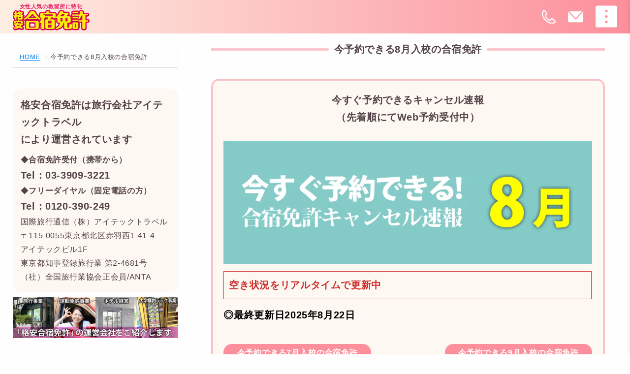

--- FILE ---
content_type: text/html; charset=UTF-8
request_url: https://menkyo.tokyo/vacant_august/
body_size: 20154
content:

<!DOCTYPE html>
<html dir="ltr" lang="ja" prefix="og: https://ogp.me/ns#" class="no-js">

<head>

  <!-- kakuyasu -->
<!-- Google Tag Manager -->
<script>(function(w,d,s,l,i){w[l]=w[l]||[];w[l].push({'gtm.start':
new Date().getTime(),event:'gtm.js'});var f=d.getElementsByTagName(s)[0],
j=d.createElement(s),dl=l!='dataLayer'?'&l='+l:'';j.async=true;j.src=
'https://www.googletagmanager.com/gtm.js?id='+i+dl;f.parentNode.insertBefore(j,f);
})(window,document,'script','dataLayer','GTM-PMWZZJ9');</script>
<!-- End Google Tag Manager -->
  <meta charset="UTF-8">
  <meta name="viewport" content="width=device-width, initial-scale=1.0, user-scalable=yes, viewport-fit=cover">
  <meta name="format-detection" content="telephone=no">
  <!--<meta name="robots" content="noarchive">-->
  <meta http-equiv="X-UA-Compatible" content="ie=edge">
      <title>今予約できる8月入校の合宿免許 - 格安合宿免許 - 希望に合う空き情報（キャンセル速報）がすぐに見つかる</title>

		<!-- All in One SEO 4.9.3 - aioseo.com -->
	<meta name="description" content="2025年8月入校の合宿免許空き状況（キャンセル速報）をリアルタイムで速報しています。お得なキャンセル情報や、今すぐに予約できる空き情報だけがこのページに集結。前回、満室で申込みができなかった合宿免許へ予約できる最後のチャンス。お申込みは全て先着順のため、早い者勝ち。希望条件に合った合宿免許へ、今回こそ予約しよう。" />
	<meta name="robots" content="max-image-preview:large" />
	<meta name="google-site-verification" content="mLuQX1xCZrG3_rvmW-I8bFCLaxpCF5SkQG4gxGn_vhI" />
	<link rel="canonical" href="https://menkyo.tokyo/vacant_august/" />
	<meta name="generator" content="All in One SEO (AIOSEO) 4.9.3" />
		<meta property="og:locale" content="ja_JP" />
		<meta property="og:site_name" content="格安合宿免許 - 女性の合宿免許探しの強い味方　最新の空き状況をリアルタイムで更新中" />
		<meta property="og:type" content="article" />
		<meta property="og:title" content="今予約できる8月入校の合宿免許 - 格安合宿免許 - 希望に合う空き情報（キャンセル速報）がすぐに見つかる" />
		<meta property="og:description" content="2025年8月入校の合宿免許空き状況（キャンセル速報）をリアルタイムで速報しています。お得なキャンセル情報や、今すぐに予約できる空き情報だけがこのページに集結。前回、満室で申込みができなかった合宿免許へ予約できる最後のチャンス。お申込みは全て先着順のため、早い者勝ち。希望条件に合った合宿免許へ、今回こそ予約しよう。" />
		<meta property="og:url" content="https://menkyo.tokyo/vacant_august/" />
		<meta property="article:published_time" content="2023-05-10T14:13:14+00:00" />
		<meta property="article:modified_time" content="2025-08-21T10:48:35+00:00" />
		<meta name="twitter:card" content="summary" />
		<meta name="twitter:site" content="@kakuyasumenkyo" />
		<meta name="twitter:title" content="今予約できる8月入校の合宿免許 - 格安合宿免許 - 希望に合う空き情報（キャンセル速報）がすぐに見つかる" />
		<meta name="twitter:description" content="2025年8月入校の合宿免許空き状況（キャンセル速報）をリアルタイムで速報しています。お得なキャンセル情報や、今すぐに予約できる空き情報だけがこのページに集結。前回、満室で申込みができなかった合宿免許へ予約できる最後のチャンス。お申込みは全て先着順のため、早い者勝ち。希望条件に合った合宿免許へ、今回こそ予約しよう。" />
		<meta name="twitter:creator" content="@kakuyasumenkyo" />
		<meta name="twitter:image" content="https://menkyo.tokyo/wp-content/uploads/2024/05/vacant_august01.png" />
		<script type="application/ld+json" class="aioseo-schema">
			{"@context":"https:\/\/schema.org","@graph":[{"@type":"BreadcrumbList","@id":"https:\/\/menkyo.tokyo\/vacant_august\/#breadcrumblist","itemListElement":[{"@type":"ListItem","@id":"https:\/\/menkyo.tokyo#listItem","position":1,"name":"\u30db\u30fc\u30e0","item":"https:\/\/menkyo.tokyo","nextItem":{"@type":"ListItem","@id":"https:\/\/menkyo.tokyo\/vacant_august\/#listItem","name":"\u4eca\u4e88\u7d04\u3067\u304d\u308b8\u6708\u5165\u6821\u306e\u5408\u5bbf\u514d\u8a31"}},{"@type":"ListItem","@id":"https:\/\/menkyo.tokyo\/vacant_august\/#listItem","position":2,"name":"\u4eca\u4e88\u7d04\u3067\u304d\u308b8\u6708\u5165\u6821\u306e\u5408\u5bbf\u514d\u8a31","previousItem":{"@type":"ListItem","@id":"https:\/\/menkyo.tokyo#listItem","name":"\u30db\u30fc\u30e0"}}]},{"@type":"Organization","@id":"https:\/\/menkyo.tokyo\/#organization","name":"\u683c\u5b89\u5408\u5bbf\u514d\u8a31","description":"\u5973\u6027\u306e\u5408\u5bbf\u514d\u8a31\u63a2\u3057\u306e\u5f37\u3044\u5473\u65b9\u3000\u6700\u65b0\u306e\u7a7a\u304d\u72b6\u6cc1\u3092\u30ea\u30a2\u30eb\u30bf\u30a4\u30e0\u3067\u66f4\u65b0\u4e2d","url":"https:\/\/menkyo.tokyo\/","sameAs":["https:\/\/x.com\/kakuyasumenkyo"]},{"@type":"WebPage","@id":"https:\/\/menkyo.tokyo\/vacant_august\/#webpage","url":"https:\/\/menkyo.tokyo\/vacant_august\/","name":"\u4eca\u4e88\u7d04\u3067\u304d\u308b8\u6708\u5165\u6821\u306e\u5408\u5bbf\u514d\u8a31 - \u683c\u5b89\u5408\u5bbf\u514d\u8a31 - \u5e0c\u671b\u306b\u5408\u3046\u7a7a\u304d\u60c5\u5831\uff08\u30ad\u30e3\u30f3\u30bb\u30eb\u901f\u5831\uff09\u304c\u3059\u3050\u306b\u898b\u3064\u304b\u308b","description":"2025\u5e748\u6708\u5165\u6821\u306e\u5408\u5bbf\u514d\u8a31\u7a7a\u304d\u72b6\u6cc1\uff08\u30ad\u30e3\u30f3\u30bb\u30eb\u901f\u5831\uff09\u3092\u30ea\u30a2\u30eb\u30bf\u30a4\u30e0\u3067\u901f\u5831\u3057\u3066\u3044\u307e\u3059\u3002\u304a\u5f97\u306a\u30ad\u30e3\u30f3\u30bb\u30eb\u60c5\u5831\u3084\u3001\u4eca\u3059\u3050\u306b\u4e88\u7d04\u3067\u304d\u308b\u7a7a\u304d\u60c5\u5831\u3060\u3051\u304c\u3053\u306e\u30da\u30fc\u30b8\u306b\u96c6\u7d50\u3002\u524d\u56de\u3001\u6e80\u5ba4\u3067\u7533\u8fbc\u307f\u304c\u3067\u304d\u306a\u304b\u3063\u305f\u5408\u5bbf\u514d\u8a31\u3078\u4e88\u7d04\u3067\u304d\u308b\u6700\u5f8c\u306e\u30c1\u30e3\u30f3\u30b9\u3002\u304a\u7533\u8fbc\u307f\u306f\u5168\u3066\u5148\u7740\u9806\u306e\u305f\u3081\u3001\u65e9\u3044\u8005\u52dd\u3061\u3002\u5e0c\u671b\u6761\u4ef6\u306b\u5408\u3063\u305f\u5408\u5bbf\u514d\u8a31\u3078\u3001\u4eca\u56de\u3053\u305d\u4e88\u7d04\u3057\u3088\u3046\u3002","inLanguage":"ja","isPartOf":{"@id":"https:\/\/menkyo.tokyo\/#website"},"breadcrumb":{"@id":"https:\/\/menkyo.tokyo\/vacant_august\/#breadcrumblist"},"datePublished":"2023-05-10T23:13:14+09:00","dateModified":"2025-08-21T19:48:35+09:00"},{"@type":"WebSite","@id":"https:\/\/menkyo.tokyo\/#website","url":"https:\/\/menkyo.tokyo\/","name":"\u683c\u5b89\u5408\u5bbf\u514d\u8a31","description":"\u5973\u6027\u306e\u5408\u5bbf\u514d\u8a31\u63a2\u3057\u306e\u5f37\u3044\u5473\u65b9\u3000\u6700\u65b0\u306e\u7a7a\u304d\u72b6\u6cc1\u3092\u30ea\u30a2\u30eb\u30bf\u30a4\u30e0\u3067\u66f4\u65b0\u4e2d","inLanguage":"ja","publisher":{"@id":"https:\/\/menkyo.tokyo\/#organization"}}]}
		</script>
		<!-- All in One SEO -->

<link rel='dns-prefetch' href='//cdnjs.cloudflare.com' />
<link rel='dns-prefetch' href='//fonts.googleapis.com' />
<link rel='dns-prefetch' href='//use.fontawesome.com' />
<link rel="alternate" type="application/rss+xml" title="格安合宿免許 &raquo; フィード" href="https://menkyo.tokyo/feed/" />
<link rel="alternate" type="application/rss+xml" title="格安合宿免許 &raquo; コメントフィード" href="https://menkyo.tokyo/comments/feed/" />
<link rel="alternate" title="oEmbed (JSON)" type="application/json+oembed" href="https://menkyo.tokyo/wp-json/oembed/1.0/embed?url=https%3A%2F%2Fmenkyo.tokyo%2Fvacant_august%2F" />
<link rel="alternate" title="oEmbed (XML)" type="text/xml+oembed" href="https://menkyo.tokyo/wp-json/oembed/1.0/embed?url=https%3A%2F%2Fmenkyo.tokyo%2Fvacant_august%2F&#038;format=xml" />
<style id='wp-img-auto-sizes-contain-inline-css' type='text/css'>
img:is([sizes=auto i],[sizes^="auto," i]){contain-intrinsic-size:3000px 1500px}
/*# sourceURL=wp-img-auto-sizes-contain-inline-css */
</style>
<style id='wp-emoji-styles-inline-css' type='text/css'>

	img.wp-smiley, img.emoji {
		display: inline !important;
		border: none !important;
		box-shadow: none !important;
		height: 1em !important;
		width: 1em !important;
		margin: 0 0.07em !important;
		vertical-align: -0.1em !important;
		background: none !important;
		padding: 0 !important;
	}
/*# sourceURL=wp-emoji-styles-inline-css */
</style>
<style id='wp-block-library-inline-css' type='text/css'>
:root{--wp-block-synced-color:#7a00df;--wp-block-synced-color--rgb:122,0,223;--wp-bound-block-color:var(--wp-block-synced-color);--wp-editor-canvas-background:#ddd;--wp-admin-theme-color:#007cba;--wp-admin-theme-color--rgb:0,124,186;--wp-admin-theme-color-darker-10:#006ba1;--wp-admin-theme-color-darker-10--rgb:0,107,160.5;--wp-admin-theme-color-darker-20:#005a87;--wp-admin-theme-color-darker-20--rgb:0,90,135;--wp-admin-border-width-focus:2px}@media (min-resolution:192dpi){:root{--wp-admin-border-width-focus:1.5px}}.wp-element-button{cursor:pointer}:root .has-very-light-gray-background-color{background-color:#eee}:root .has-very-dark-gray-background-color{background-color:#313131}:root .has-very-light-gray-color{color:#eee}:root .has-very-dark-gray-color{color:#313131}:root .has-vivid-green-cyan-to-vivid-cyan-blue-gradient-background{background:linear-gradient(135deg,#00d084,#0693e3)}:root .has-purple-crush-gradient-background{background:linear-gradient(135deg,#34e2e4,#4721fb 50%,#ab1dfe)}:root .has-hazy-dawn-gradient-background{background:linear-gradient(135deg,#faaca8,#dad0ec)}:root .has-subdued-olive-gradient-background{background:linear-gradient(135deg,#fafae1,#67a671)}:root .has-atomic-cream-gradient-background{background:linear-gradient(135deg,#fdd79a,#004a59)}:root .has-nightshade-gradient-background{background:linear-gradient(135deg,#330968,#31cdcf)}:root .has-midnight-gradient-background{background:linear-gradient(135deg,#020381,#2874fc)}:root{--wp--preset--font-size--normal:16px;--wp--preset--font-size--huge:42px}.has-regular-font-size{font-size:1em}.has-larger-font-size{font-size:2.625em}.has-normal-font-size{font-size:var(--wp--preset--font-size--normal)}.has-huge-font-size{font-size:var(--wp--preset--font-size--huge)}.has-text-align-center{text-align:center}.has-text-align-left{text-align:left}.has-text-align-right{text-align:right}.has-fit-text{white-space:nowrap!important}#end-resizable-editor-section{display:none}.aligncenter{clear:both}.items-justified-left{justify-content:flex-start}.items-justified-center{justify-content:center}.items-justified-right{justify-content:flex-end}.items-justified-space-between{justify-content:space-between}.screen-reader-text{border:0;clip-path:inset(50%);height:1px;margin:-1px;overflow:hidden;padding:0;position:absolute;width:1px;word-wrap:normal!important}.screen-reader-text:focus{background-color:#ddd;clip-path:none;color:#444;display:block;font-size:1em;height:auto;left:5px;line-height:normal;padding:15px 23px 14px;text-decoration:none;top:5px;width:auto;z-index:100000}html :where(.has-border-color){border-style:solid}html :where([style*=border-top-color]){border-top-style:solid}html :where([style*=border-right-color]){border-right-style:solid}html :where([style*=border-bottom-color]){border-bottom-style:solid}html :where([style*=border-left-color]){border-left-style:solid}html :where([style*=border-width]){border-style:solid}html :where([style*=border-top-width]){border-top-style:solid}html :where([style*=border-right-width]){border-right-style:solid}html :where([style*=border-bottom-width]){border-bottom-style:solid}html :where([style*=border-left-width]){border-left-style:solid}html :where(img[class*=wp-image-]){height:auto;max-width:100%}:where(figure){margin:0 0 1em}html :where(.is-position-sticky){--wp-admin--admin-bar--position-offset:var(--wp-admin--admin-bar--height,0px)}@media screen and (max-width:600px){html :where(.is-position-sticky){--wp-admin--admin-bar--position-offset:0px}}

/*# sourceURL=wp-block-library-inline-css */
</style><style id='global-styles-inline-css' type='text/css'>
:root{--wp--preset--aspect-ratio--square: 1;--wp--preset--aspect-ratio--4-3: 4/3;--wp--preset--aspect-ratio--3-4: 3/4;--wp--preset--aspect-ratio--3-2: 3/2;--wp--preset--aspect-ratio--2-3: 2/3;--wp--preset--aspect-ratio--16-9: 16/9;--wp--preset--aspect-ratio--9-16: 9/16;--wp--preset--color--black: #000000;--wp--preset--color--cyan-bluish-gray: #abb8c3;--wp--preset--color--white: #ffffff;--wp--preset--color--pale-pink: #f78da7;--wp--preset--color--vivid-red: #cf2e2e;--wp--preset--color--luminous-vivid-orange: #ff6900;--wp--preset--color--luminous-vivid-amber: #fcb900;--wp--preset--color--light-green-cyan: #7bdcb5;--wp--preset--color--vivid-green-cyan: #00d084;--wp--preset--color--pale-cyan-blue: #8ed1fc;--wp--preset--color--vivid-cyan-blue: #0693e3;--wp--preset--color--vivid-purple: #9b51e0;--wp--preset--gradient--vivid-cyan-blue-to-vivid-purple: linear-gradient(135deg,rgb(6,147,227) 0%,rgb(155,81,224) 100%);--wp--preset--gradient--light-green-cyan-to-vivid-green-cyan: linear-gradient(135deg,rgb(122,220,180) 0%,rgb(0,208,130) 100%);--wp--preset--gradient--luminous-vivid-amber-to-luminous-vivid-orange: linear-gradient(135deg,rgb(252,185,0) 0%,rgb(255,105,0) 100%);--wp--preset--gradient--luminous-vivid-orange-to-vivid-red: linear-gradient(135deg,rgb(255,105,0) 0%,rgb(207,46,46) 100%);--wp--preset--gradient--very-light-gray-to-cyan-bluish-gray: linear-gradient(135deg,rgb(238,238,238) 0%,rgb(169,184,195) 100%);--wp--preset--gradient--cool-to-warm-spectrum: linear-gradient(135deg,rgb(74,234,220) 0%,rgb(151,120,209) 20%,rgb(207,42,186) 40%,rgb(238,44,130) 60%,rgb(251,105,98) 80%,rgb(254,248,76) 100%);--wp--preset--gradient--blush-light-purple: linear-gradient(135deg,rgb(255,206,236) 0%,rgb(152,150,240) 100%);--wp--preset--gradient--blush-bordeaux: linear-gradient(135deg,rgb(254,205,165) 0%,rgb(254,45,45) 50%,rgb(107,0,62) 100%);--wp--preset--gradient--luminous-dusk: linear-gradient(135deg,rgb(255,203,112) 0%,rgb(199,81,192) 50%,rgb(65,88,208) 100%);--wp--preset--gradient--pale-ocean: linear-gradient(135deg,rgb(255,245,203) 0%,rgb(182,227,212) 50%,rgb(51,167,181) 100%);--wp--preset--gradient--electric-grass: linear-gradient(135deg,rgb(202,248,128) 0%,rgb(113,206,126) 100%);--wp--preset--gradient--midnight: linear-gradient(135deg,rgb(2,3,129) 0%,rgb(40,116,252) 100%);--wp--preset--font-size--small: 13px;--wp--preset--font-size--medium: 20px;--wp--preset--font-size--large: 36px;--wp--preset--font-size--x-large: 42px;--wp--preset--spacing--20: 0.44rem;--wp--preset--spacing--30: 0.67rem;--wp--preset--spacing--40: 1rem;--wp--preset--spacing--50: 1.5rem;--wp--preset--spacing--60: 2.25rem;--wp--preset--spacing--70: 3.38rem;--wp--preset--spacing--80: 5.06rem;--wp--preset--shadow--natural: 6px 6px 9px rgba(0, 0, 0, 0.2);--wp--preset--shadow--deep: 12px 12px 50px rgba(0, 0, 0, 0.4);--wp--preset--shadow--sharp: 6px 6px 0px rgba(0, 0, 0, 0.2);--wp--preset--shadow--outlined: 6px 6px 0px -3px rgb(255, 255, 255), 6px 6px rgb(0, 0, 0);--wp--preset--shadow--crisp: 6px 6px 0px rgb(0, 0, 0);}:where(.is-layout-flex){gap: 0.5em;}:where(.is-layout-grid){gap: 0.5em;}body .is-layout-flex{display: flex;}.is-layout-flex{flex-wrap: wrap;align-items: center;}.is-layout-flex > :is(*, div){margin: 0;}body .is-layout-grid{display: grid;}.is-layout-grid > :is(*, div){margin: 0;}:where(.wp-block-columns.is-layout-flex){gap: 2em;}:where(.wp-block-columns.is-layout-grid){gap: 2em;}:where(.wp-block-post-template.is-layout-flex){gap: 1.25em;}:where(.wp-block-post-template.is-layout-grid){gap: 1.25em;}.has-black-color{color: var(--wp--preset--color--black) !important;}.has-cyan-bluish-gray-color{color: var(--wp--preset--color--cyan-bluish-gray) !important;}.has-white-color{color: var(--wp--preset--color--white) !important;}.has-pale-pink-color{color: var(--wp--preset--color--pale-pink) !important;}.has-vivid-red-color{color: var(--wp--preset--color--vivid-red) !important;}.has-luminous-vivid-orange-color{color: var(--wp--preset--color--luminous-vivid-orange) !important;}.has-luminous-vivid-amber-color{color: var(--wp--preset--color--luminous-vivid-amber) !important;}.has-light-green-cyan-color{color: var(--wp--preset--color--light-green-cyan) !important;}.has-vivid-green-cyan-color{color: var(--wp--preset--color--vivid-green-cyan) !important;}.has-pale-cyan-blue-color{color: var(--wp--preset--color--pale-cyan-blue) !important;}.has-vivid-cyan-blue-color{color: var(--wp--preset--color--vivid-cyan-blue) !important;}.has-vivid-purple-color{color: var(--wp--preset--color--vivid-purple) !important;}.has-black-background-color{background-color: var(--wp--preset--color--black) !important;}.has-cyan-bluish-gray-background-color{background-color: var(--wp--preset--color--cyan-bluish-gray) !important;}.has-white-background-color{background-color: var(--wp--preset--color--white) !important;}.has-pale-pink-background-color{background-color: var(--wp--preset--color--pale-pink) !important;}.has-vivid-red-background-color{background-color: var(--wp--preset--color--vivid-red) !important;}.has-luminous-vivid-orange-background-color{background-color: var(--wp--preset--color--luminous-vivid-orange) !important;}.has-luminous-vivid-amber-background-color{background-color: var(--wp--preset--color--luminous-vivid-amber) !important;}.has-light-green-cyan-background-color{background-color: var(--wp--preset--color--light-green-cyan) !important;}.has-vivid-green-cyan-background-color{background-color: var(--wp--preset--color--vivid-green-cyan) !important;}.has-pale-cyan-blue-background-color{background-color: var(--wp--preset--color--pale-cyan-blue) !important;}.has-vivid-cyan-blue-background-color{background-color: var(--wp--preset--color--vivid-cyan-blue) !important;}.has-vivid-purple-background-color{background-color: var(--wp--preset--color--vivid-purple) !important;}.has-black-border-color{border-color: var(--wp--preset--color--black) !important;}.has-cyan-bluish-gray-border-color{border-color: var(--wp--preset--color--cyan-bluish-gray) !important;}.has-white-border-color{border-color: var(--wp--preset--color--white) !important;}.has-pale-pink-border-color{border-color: var(--wp--preset--color--pale-pink) !important;}.has-vivid-red-border-color{border-color: var(--wp--preset--color--vivid-red) !important;}.has-luminous-vivid-orange-border-color{border-color: var(--wp--preset--color--luminous-vivid-orange) !important;}.has-luminous-vivid-amber-border-color{border-color: var(--wp--preset--color--luminous-vivid-amber) !important;}.has-light-green-cyan-border-color{border-color: var(--wp--preset--color--light-green-cyan) !important;}.has-vivid-green-cyan-border-color{border-color: var(--wp--preset--color--vivid-green-cyan) !important;}.has-pale-cyan-blue-border-color{border-color: var(--wp--preset--color--pale-cyan-blue) !important;}.has-vivid-cyan-blue-border-color{border-color: var(--wp--preset--color--vivid-cyan-blue) !important;}.has-vivid-purple-border-color{border-color: var(--wp--preset--color--vivid-purple) !important;}.has-vivid-cyan-blue-to-vivid-purple-gradient-background{background: var(--wp--preset--gradient--vivid-cyan-blue-to-vivid-purple) !important;}.has-light-green-cyan-to-vivid-green-cyan-gradient-background{background: var(--wp--preset--gradient--light-green-cyan-to-vivid-green-cyan) !important;}.has-luminous-vivid-amber-to-luminous-vivid-orange-gradient-background{background: var(--wp--preset--gradient--luminous-vivid-amber-to-luminous-vivid-orange) !important;}.has-luminous-vivid-orange-to-vivid-red-gradient-background{background: var(--wp--preset--gradient--luminous-vivid-orange-to-vivid-red) !important;}.has-very-light-gray-to-cyan-bluish-gray-gradient-background{background: var(--wp--preset--gradient--very-light-gray-to-cyan-bluish-gray) !important;}.has-cool-to-warm-spectrum-gradient-background{background: var(--wp--preset--gradient--cool-to-warm-spectrum) !important;}.has-blush-light-purple-gradient-background{background: var(--wp--preset--gradient--blush-light-purple) !important;}.has-blush-bordeaux-gradient-background{background: var(--wp--preset--gradient--blush-bordeaux) !important;}.has-luminous-dusk-gradient-background{background: var(--wp--preset--gradient--luminous-dusk) !important;}.has-pale-ocean-gradient-background{background: var(--wp--preset--gradient--pale-ocean) !important;}.has-electric-grass-gradient-background{background: var(--wp--preset--gradient--electric-grass) !important;}.has-midnight-gradient-background{background: var(--wp--preset--gradient--midnight) !important;}.has-small-font-size{font-size: var(--wp--preset--font-size--small) !important;}.has-medium-font-size{font-size: var(--wp--preset--font-size--medium) !important;}.has-large-font-size{font-size: var(--wp--preset--font-size--large) !important;}.has-x-large-font-size{font-size: var(--wp--preset--font-size--x-large) !important;}
/*# sourceURL=global-styles-inline-css */
</style>
<style id='core-block-supports-inline-css' type='text/css'>
.wp-block-gallery.wp-block-gallery-1{--wp--style--unstable-gallery-gap:var( --wp--style--gallery-gap-default, var( --gallery-block--gutter-size, var( --wp--style--block-gap, 0.5em ) ) );gap:var( --wp--style--gallery-gap-default, var( --gallery-block--gutter-size, var( --wp--style--block-gap, 0.5em ) ) );}.wp-elements-9e37bbd6b72c0d9918ef886c29ed3f2b a:where(:not(.wp-element-button)){color:var(--wp--preset--color--black);}.wp-elements-e87cd0c686980418e198ac9bf8cfd43a a:where(:not(.wp-element-button)){color:var(--wp--preset--color--vivid-red);}.wp-elements-6b3639383eff969fd7c10c85e1628602 a:where(:not(.wp-element-button)){color:var(--wp--preset--color--vivid-red);}.wp-block-gallery.wp-block-gallery-2{--wp--style--unstable-gallery-gap:var( --wp--style--gallery-gap-default, var( --gallery-block--gutter-size, var( --wp--style--block-gap, 0.5em ) ) );gap:var( --wp--style--gallery-gap-default, var( --gallery-block--gutter-size, var( --wp--style--block-gap, 0.5em ) ) );}
/*# sourceURL=core-block-supports-inline-css */
</style>

<style id='classic-theme-styles-inline-css' type='text/css'>
/*! This file is auto-generated */
.wp-block-button__link{color:#fff;background-color:#32373c;border-radius:9999px;box-shadow:none;text-decoration:none;padding:calc(.667em + 2px) calc(1.333em + 2px);font-size:1.125em}.wp-block-file__button{background:#32373c;color:#fff;text-decoration:none}
/*# sourceURL=/wp-includes/css/classic-themes.min.css */
</style>
<link rel='stylesheet' id='noto-sans-900-css' href='https://fonts.googleapis.com/css2?family=Noto+Sans+JP:wght@900&#038;display=swap' type='text/css' media='all' />
<link rel='stylesheet' id='font-awesome-css' href='https://use.fontawesome.com/releases/v5.6.3/css/all.css' type='text/css' media='all' />
<link rel='stylesheet' id='main-style-css' href='https://menkyo.tokyo/wp-content/themes/campa/dist/style.css?ver=20250313a' type='text/css' media='all' />
<link rel='stylesheet' id='extra-style-css' href='https://menkyo.tokyo/wp-content/themes/campa/dist/style-kakuyasu.css?ver=20250313a' type='text/css' media='all' />
<link rel='stylesheet' id='wp-block-spacer-css' href='https://menkyo.tokyo/wp-includes/blocks/spacer/style.min.css?ver=6.9' type='text/css' media='all' />
<link rel='stylesheet' id='wp-block-image-css' href='https://menkyo.tokyo/wp-includes/blocks/image/style.min.css?ver=6.9' type='text/css' media='all' />
<link rel='stylesheet' id='wp-block-gallery-css' href='https://menkyo.tokyo/wp-includes/blocks/gallery/style.min.css?ver=6.9' type='text/css' media='all' />
<link rel='stylesheet' id='wp-block-table-css' href='https://menkyo.tokyo/wp-includes/blocks/table/style.min.css?ver=6.9' type='text/css' media='all' />
<link rel='stylesheet' id='wp-block-paragraph-css' href='https://menkyo.tokyo/wp-includes/blocks/paragraph/style.min.css?ver=6.9' type='text/css' media='all' />
<link rel='stylesheet' id='wp-block-embed-css' href='https://menkyo.tokyo/wp-includes/blocks/embed/style.min.css?ver=6.9' type='text/css' media='all' />
<link rel="https://api.w.org/" href="https://menkyo.tokyo/wp-json/" /><link rel="alternate" title="JSON" type="application/json" href="https://menkyo.tokyo/wp-json/wp/v2/pages/28230" /><link rel="EditURI" type="application/rsd+xml" title="RSD" href="https://menkyo.tokyo/xmlrpc.php?rsd" />
<meta name="generator" content="WordPress 6.9" />
<link rel='shortlink' href='https://menkyo.tokyo/?p=28230' />
<link rel="icon" href="https://menkyo.tokyo/wp-content/uploads/2021/08/cropped-cropped-favicon-32x32.png" sizes="32x32" />
<link rel="icon" href="https://menkyo.tokyo/wp-content/uploads/2021/08/cropped-cropped-favicon-192x192.png" sizes="192x192" />
<link rel="apple-touch-icon" href="https://menkyo.tokyo/wp-content/uploads/2021/08/cropped-cropped-favicon-180x180.png" />
<meta name="msapplication-TileImage" content="https://menkyo.tokyo/wp-content/uploads/2021/08/cropped-cropped-favicon-270x270.png" />
		<style type="text/css" id="wp-custom-css">
			/*2021 08 24 追加*/
.img-left {
	margin: 0;
	text-align: left!important;
}
.img-left img {
	margin: 0!important;
}
.margin-tb-25 {
	margin: 25px 0!important;
}
.head4-style {
  margin: 20px 0;
  background-color: #fc96a0;
  padding-left: 10px;
  border: none;
  border-radius: 5px;
  color: #fff!important;
}

/*2021 08 25 追加*/
.--id-page-privacy li {
	list-style-type: disc;
}

.--id-page-agreements .table {
	margin: 20px 0 ;
	border: 1px solid #ccc;
}
.--id-page-agreements .table th,
.--id-page-agreements .table td{
	padding: 5px 10px;
	border: 1px solid #ccc;
}

.--id-page-agreements .table th {
	background-color: #ccc;
}
		</style>
		  <!--
<style>
	.spots__entry-text,
	.spots__grad-date,
	.spot-item__tag {
		color: #888;
	}
</style>
-->

</head>

<body class="wp-singular page-template-default page page-id-28230 wp-theme-campa --preload --kakuyasu">

  <!-- kakuyasu -->
<!-- Google Tag Manager (noscript) -->
<noscript><iframe src="https://www.googletagmanager.com/ns.html?id=GTM-PMWZZJ9"
height="0" width="0" style="display:none;visibility:hidden"></iframe></noscript>
<!-- End Google Tag Manager (noscript) -->
  
  
			<header class="header" data-ui-master="float-nav" data-ui-modal="modal"><div class="lazyblock-header-Z1UE94n wp-block-lazyblock-header"><!-- header -->
	<div class="header__flex">
		<a href="https://menkyo.tokyo/" class="header__logo-box">
			<p class="header__catch">女性人気の教習所に特化</p>
			<p class="header__heading">	<picture class="post-image header__logo-image">
		<source srcset="" sizes="(max-width: 300px) 100vw, 300px" />
		<img decoding="async" alt="格安合宿免許" src="https://menkyo.tokyo/wp-content/uploads/2021/07/kakuyasu-logo.png" width="300" height="80"  />
	</picture></p>
		</a>
		
					<ul class="header__icons">
				<li class="header__item">
					<a href="tel:03-3909-3221" class="header__icon header__icon--tel"></a>
				</li>
				<li class="header__item">
					<a href="https://menkyo.tokyo/mailus" class="header__icon header__icon--mailus"></a>
				</li></ul>
	</div></div>	<nav id="header-nav" class="header-nav" data-ui-worker="float-nav" data-ui-modal="modal">
		<div class="header-nav__overlay" data-ui-trigger="float-nav" data-ui-activate="deactivate">
		</div>
		<div class="header-nav__box"><div class="lazyblock-menu-list-Z1fhtuL wp-block-lazyblock-menu-list"><!-- menu-list -->

				<ul class="navigator navigator--has-bottom-separator header__drawer">
					
			<li class="navigator__node navigator__node--box navigator__node--has-border navigator__node--box-icons navigator__node--index-0 ">
				
				
					
				
				<ul class="navigator__list navigator__list--level-sub navigator__list--level-1 navigator__list--has-children navigator__list--nodes-2">
					
			<li class="navigator__node navigator__node--reservation navigator__node--index-0 ">
				
				
					
			<a href="https://menkyo.tokyo/reservation/" class="navigator__item navigator__item--reservation navigator__icon">
				<span class="navigator__icon-text">
					お申し込み
				</span>
			</a>
				
			</li>
			<li class="navigator__node navigator__node--mailus navigator__node--index-1 ">
				
				
					
			<a href="https://menkyo.tokyo/mailus/" class="navigator__item navigator__item--mailus navigator__icon">
				<span class="navigator__icon-text">
					空メール送信
				</span>
			</a>
				
			</li>
				</ul>
			</li>
				</ul></div>

<div class="lazyblock-menu-list-ZPGXvc wp-block-lazyblock-menu-list"><!-- menu-list -->
</div>

<div class="lazyblock-menu-list-264B2n wp-block-lazyblock-menu-list"><!-- menu-list -->

				<ul class="navigator navigator--has-bottom-separator header__drawer">
					
			<li class="navigator__node navigator__node--box navigator__node--has-border navigator__node--box-tags navigator__node--index-0 ">
				
				
					
				
				<ul class="navigator__list navigator__list--level-sub navigator__list--level-1 navigator__list--has-children navigator__list--nodes-4">
					
			<li class="navigator__node navigator__node--#home-for-women navigator__node--index-0 ">
				
				<p class="navigator__item navigator__item--#home-for-women">
					<a href="https://menkyo.tokyo/#home-for-women" class="navigator__link"  data-ui-trigger="float-nav" data-ui-activate="deactivate">女性に人気</a>
				</p>
			</li>
			<li class="navigator__node navigator__node--#home-popular-area navigator__node--index-1 ">
				
				<p class="navigator__item navigator__item--#home-popular-area">
					<a href="https://menkyo.tokyo/#home-popular-area" class="navigator__link"  data-ui-trigger="float-nav" data-ui-activate="deactivate">人気のエリア</a>
				</p>
			</li>
			<li class="navigator__node navigator__node--#home-reasonable navigator__node--index-2 ">
				
				<p class="navigator__item navigator__item--#home-reasonable">
					<a href="https://menkyo.tokyo/#home-reasonable" class="navigator__link"  data-ui-trigger="float-nav" data-ui-activate="deactivate">安いプラン</a>
				</p>
			</li>
			<li class="navigator__node navigator__node--#home-participants navigator__node--index-3 ">
				
				<p class="navigator__item navigator__item--#home-participants">
					<a href="https://menkyo.tokyo/#home-participants" class="navigator__link"  data-ui-trigger="float-nav" data-ui-activate="deactivate">参加人数</a>
				</p>
			</li>
				</ul>
			</li>
				</ul></div>

<div class="lazyblock-menu-list-16iwta wp-block-lazyblock-menu-list"><!-- menu-list -->

				<ul class="navigator header__drawer">
					
			<li class="navigator__node navigator__node--box navigator__node--has-border navigator__node--box-links navigator__node--index-0 ">
				
				
					
				
				<ul class="navigator__list navigator__list--level-sub navigator__list--level-1 navigator__list--has-children navigator__list--nodes-9">
					
			<li class="navigator__node navigator__node--index-0 ">
				
				<p class="navigator__item">
					<a href="https://menkyo.tokyo/" class="navigator__link">格安合宿免許 TOP</a>
				</p>
			</li>
			<li class="navigator__node navigator__node--recommends navigator__node--index-1 ">
				
				<p class="navigator__item navigator__item--recommends">
					<a href="https://menkyo.tokyo/recommends/" class="navigator__link" title="合宿免許 5つのメリットとは？">合宿免許 5つのメリットとは？</a>
				</p>
			</li>
			<li class="navigator__node navigator__node--flow navigator__node--index-2 ">
				
				<p class="navigator__item navigator__item--flow">
					<a href="https://menkyo.tokyo/flow/" class="navigator__link" title="お申し込みから入校までの流れ">お申し込みから入校までの流れ</a>
				</p>
			</li>
			<li class="navigator__node navigator__node--obtaining navigator__node--index-3 ">
				
				<p class="navigator__item navigator__item--obtaining">
					<a href="https://menkyo.tokyo/obtaining/" class="navigator__link" title="普通車免許取得までの流れ">普通車免許取得までの流れ</a>
				</p>
			</li>
			<li class="navigator__node navigator__node--requirements navigator__node--index-4 ">
				
				<p class="navigator__item navigator__item--requirements">
					<a href="https://menkyo.tokyo/requirements/" class="navigator__link" title="入校資格について">入校資格について</a>
				</p>
			</li>
			<li class="navigator__node navigator__node--faq navigator__node--index-5 ">
				
				<p class="navigator__item navigator__item--faq">
					<a href="https://menkyo.tokyo/faq/" class="navigator__link" title="よくある質問">よくある質問</a>
				</p>
			</li>
			<li class="navigator__node navigator__node--company navigator__node--index-6 ">
				
				<p class="navigator__item navigator__item--company">
					<a href="https://menkyo.tokyo/company/" class="navigator__link" title="会社概要">会社概要</a>
				</p>
			</li>
			<li class="navigator__node navigator__node--privacy navigator__node--index-7 ">
				
				<p class="navigator__item navigator__item--privacy">
					<a href="https://menkyo.tokyo/privacy/" class="navigator__link" title="個人情報の取扱いについて">個人情報の取扱いについて</a>
				</p>
			</li>
			<li class="navigator__node navigator__node--agreements navigator__node--index-8 ">
				
				<p class="navigator__item navigator__item--agreements">
					<a href="https://menkyo.tokyo/agreements/" class="navigator__link" title="ご利用規約・旅行条件書">ご利用規約・旅行条件書</a>
				</p>
			</li>
				</ul>
			</li>
				</ul></div>		</div>
	</nav>	<div class="header__sticky">
		<div class="header__sticky-inner">
			<p class="header__hamburger hamburger-button" data-ui-trigger="float-nav">
				<span></span><span></span><span></span>
			</p>
		</div>
	</div>
			</header>
			<div class="block-document block-document--left-sidebar --pb-16">
				<div class="block-document__inner inner-content inner-content--regular ">
			<main class="main --pb-26">
			<article class="article article--type-page article--slug-vacant_august">
			<div class="block-title --mt-10">
			<div class="page-heading">
				<h1 class="page-heading__text">今予約できる8月入校の合宿免許</h1>
			</div>
			</div>
			<div class="post-content --mt-10"><div class="lazyblock-section-L5W4w wp-block-lazyblock-section"><!-- section -->
	<section class="section section--notice  --mt-26 --pb-none">
		
		<div class="section__inner">
				<div class="section-heading section-heading--center section__heading">
		
		<h2 class="section-heading__box"><span class="section-heading__text">今すぐ予約できるキャンセル速報<br>（先着順にてWeb予約受付中）</span></h2>
	</div>
			<div class="section__content">
				

<div style="height:15px" aria-hidden="true" class="wp-block-spacer"></div>



<figure class="wp-block-gallery has-nested-images columns-default is-cropped wp-block-gallery-2 is-layout-flex wp-block-gallery-is-layout-flex">
<figure class="wp-block-image size-large"><img fetchpriority="high" decoding="async" width="1024" height="341" data-id="54308" src="https://menkyo.tokyo/wp-content/uploads/2024/05/vacant_august01-1024x341.png" alt="" class="wp-image-54308" srcset="https://menkyo.tokyo/wp-content/uploads/2024/05/vacant_august01-1024x341.png 1024w, https://menkyo.tokyo/wp-content/uploads/2024/05/vacant_august01-300x100.png 300w, https://menkyo.tokyo/wp-content/uploads/2024/05/vacant_august01-768x256.png 768w, https://menkyo.tokyo/wp-content/uploads/2024/05/vacant_august01.png 1500w" sizes="(max-width: 1024px) 100vw, 1024px" /></figure>
</figure>



<div style="height:15px" aria-hidden="true" class="wp-block-spacer"></div>



<figure class="wp-block-table has-medium-font-size"><table class="has-vivid-red-color has-text-color has-link-color"><tbody><tr><td><strong>空き状況をリアルタイムで更新中</strong></td></tr></tbody></table></figure>



<div style="height:15px" aria-hidden="true" class="wp-block-spacer"></div>



<p class="has-black-color has-text-color has-link-color has-medium-font-size wp-elements-9e37bbd6b72c0d9918ef886c29ed3f2b"><strong>◎最終更新日2025年8月22日</strong></p>



<div style="height:15px" aria-hidden="true" class="wp-block-spacer"></div>


<div class="lazyblock-series-links-MFpSD wp-block-lazyblock-series-links"><div class="series-links">
  <div class="series-links__box series-links__box--has-both">
    			<a href="https://menkyo.tokyo/vacant_july/" class="series-links__link series-links__link--prev button-style">今予約できる7月入校の合宿免許</a>			<a href="https://menkyo.tokyo/vacant_september/" class="series-links__link series-links__link--prev button-style">今予約できる9月入校の合宿免許</a>
  </div>
</div></div>


<div style="height:15px" aria-hidden="true" class="wp-block-spacer"></div>



<p class="has-vivid-red-color has-text-color has-link-color has-medium-font-size wp-elements-e87cd0c686980418e198ac9bf8cfd43a"><strong>▶「詳しく見る」よりご入力ください</strong></p>


<div class="lazyblock-sellup-Z1KOXO3 wp-block-lazyblock-sellup"><p></p></div>


<p></p>



<p></p>


			</div>
		</div>
	</section></div>

<div class="lazyblock-series-links-Z1ktflv wp-block-lazyblock-series-links"><div class="series-links">
  <div class="series-links__box series-links__box--has-both">
    			<a href="https://menkyo.tokyo/vacant_july/" class="series-links__link series-links__link--prev button-style">今予約できる7月入校の合宿免許</a>			<a href="https://menkyo.tokyo/vacant_september/" class="series-links__link series-links__link--prev button-style">今予約できる9月入校の合宿免許</a>
  </div>
</div></div>

<div class="lazyblock-section-2n0qJ2 wp-block-lazyblock-section"><!-- section -->
	<div class="section section--notice  --mt-26 --pb-none">
		
		<div class="section__inner">
			
			<div class="section__content">
				

<div style="height:20px" aria-hidden="true" class="wp-block-spacer"></div>



<figure class="wp-block-table has-medium-font-size"><table><tbody><tr><td><strong>キャンセル速報お申込みに関して</strong></td></tr></tbody></table></figure>



<div style="height:10px" aria-hidden="true" class="wp-block-spacer"></div>



<p>◎最短卒業日は、あくまで最短の日程となります。</p>



<p>（卒業日は個人の習得状況により延長）</p>



<p>◎受付は先着順となります。</p>



<p>（ご連絡のタイミングによりプランが埋まります）</p>



<p>◎入校日・人数・性別が同じプランでお申込みください。<br>※「1-2名」のケース　→1名で申込み可能<br>※「2名」　のケース　→2名で申込みが必要<br>（性別は変更可能な場合もあるため要問合せ）</p>



<p class="has-vivid-red-color has-text-color has-link-color has-medium-font-size wp-elements-6b3639383eff969fd7c10c85e1628602"><strong>◎「詳しく見る」よりご入力ください</strong></p>



<div style="height:15px" aria-hidden="true" class="wp-block-spacer"></div>



<p class="has-vivid-cyan-blue-color has-text-color"><strong>X（旧Twitter）にてキャンセル速報を毎日配信</strong></p>



<p class="has-vivid-cyan-blue-color has-text-color"><strong>フォローもお待ちしております。</strong></p>



<div style="height:30px" aria-hidden="true" class="wp-block-spacer"></div>



<p></p>


			</div>
		</div>
	</div></div>


<div style="height:30px" aria-hidden="true" class="wp-block-spacer"></div>



<figure class="wp-block-embed is-type-rich is-provider-twitter wp-block-embed-twitter"><div class="wp-block-embed__wrapper">
<a class="twitter-timeline" data-width="500" data-height="750" data-dnt="true" href="https://twitter.com/kakuyasumenkyo?ref_src=twsrc%5Etfw">Tweets by kakuyasumenkyo</a><script async src="https://platform.twitter.com/widgets.js" charset="utf-8"></script>
</div></figure>

			</div>
			</article>
			</main>
			<aside class="sidebar">
			<div class="block-breadcrumb --mt-16">
					<nav class="breadcrumb section">
						<ul class="breadcrumb__list" itemscope itemtype="http://schema.org/BreadcrumbList"><li class="breadcrumb__node" itemprop="itemListElement" itemscope itemtype="http://schema.org/ListItem"><a class="breadcrumb__item breadcrumb__item--link breadcrumb__item--home" itemprop="item" href="https://menkyo.tokyo/"><span itemprop="name"><meta itemprop="position" content="1" />HOME</span></a></li><li class="breadcrumb__node" itemprop="itemListElement" itemscope itemtype="http://schema.org/ListItem"><span class="breadcrumb__item breadcrumb__item--page" itemprop="name"><meta itemprop="position" content="2" />今予約できる8月入校の合宿免許</span></li></ul></nav>
			</div><div class="lazyblock-section-rsi6S wp-block-lazyblock-section"><!-- section -->
	<section class="section section--light-bg  --mt-26 --pb-none">
		
		<div class="section__inner">
				<div class="section-heading section-heading--left section__heading">
		
		<h2 class="section-heading__box"><span class="section-heading__text"><strong>格安合宿免許は旅行会社アイテックトラベル</strong><br><strong>により運営されています</strong></span></h2>
	</div>
			<div class="section__content">
				

<div style="height:10px" aria-hidden="true" class="wp-block-spacer"></div>



<p>◆<strong>合宿免許受付（携帯から）</strong></p>



<p class="has-medium-font-size"><strong><a href="tel:03-3909-3221">Tel：03-3909-3221</a></strong></p>



<p>◆<strong>フリーダイヤル（固定電話の方）</strong></p>



<p class="has-medium-font-size"><strong><a href="tel:0120-390-249">Tel：0120-390-249</a></strong></p>



<p>国際旅行通信（株）アイテックトラベル<br>〒115-0055東京都北区赤羽西1-41-4 <br>アイテックビル1F<br>東京都知事登録旅行業 第2-4681号<br>（社）全国旅行業協会正会員/ANTA</p>


			</div>
		</div>
	</section></div>


<div style="height:10px" aria-hidden="true" class="wp-block-spacer"></div>



<figure class="wp-block-image size-full"><a href="https://menkyo.tokyo/business_introduction/"><img loading="lazy" decoding="async" width="1000" height="250" src="https://menkyo.tokyo/wp-content/uploads/2021/08/bbd92e98d0b83bae70ee3480193fb827.jpg" alt="" class="wp-image-77887" srcset="https://menkyo.tokyo/wp-content/uploads/2021/08/bbd92e98d0b83bae70ee3480193fb827.jpg 1000w, https://menkyo.tokyo/wp-content/uploads/2021/08/bbd92e98d0b83bae70ee3480193fb827-300x75.jpg 300w, https://menkyo.tokyo/wp-content/uploads/2021/08/bbd92e98d0b83bae70ee3480193fb827-768x192.jpg 768w" sizes="auto, (max-width: 1000px) 100vw, 1000px" /></a></figure>


<div class="lazyblock-section-lfjI9 wp-block-lazyblock-section"><!-- section -->
	<section class="section section--deep-bg section--aside section--areas  --mt-16 --pb-none">
		
		<div class="section__inner">
				<div class="section-heading section-heading--center section__heading">
		
		<h3 class="section-heading__box"><span class="section-heading__text">エリアから合宿免許を探す</span></h3>
	</div>
			<div class="section__content">
				
<div class="lazyblock-flexbox-1gsP2r wp-block-lazyblock-flexbox"><!-- flexbox -->

		<div class="flexbox flexbox--aside-areas flexbox--column-3 flexbox--column-sp-3">
			

<figure class="wp-block-image size-full"><img loading="lazy" decoding="async" width="91" height="91" src="https://menkyo.tokyo/wp-content/uploads/2021/08/aside-japan.png" alt="" class="wp-image-5484"/></figure>


<div class="lazyblock-taxonomy-list-Z1Y2Hsx wp-block-lazyblock-taxonomy-list"><!-- taxonomy-links -->
<div  class="taxonomy-links taxonomy-links--flex-3 taxonomy-links--sp-flex-3 taxonomy-links--aside-areas">
				<ul class="navigator">
					
			<li class="navigator__node navigator__node--area-tohoku navigator__node--index-0 ">
				
				<p class="navigator__item navigator__item--area-tohoku">
					<a href="https://menkyo.tokyo/school-area/area-tohoku/" class="navigator__link">東北</a>
				</p>
			</li>
			<li class="navigator__node navigator__node--area-kanto navigator__node--index-1 ">
				
				<p class="navigator__item navigator__item--area-kanto">
					<a href="https://menkyo.tokyo/school-area/area-kanto/" class="navigator__link">関東</a>
				</p>
			</li>
			<li class="navigator__node navigator__node--area-hokuriku navigator__node--index-2 ">
				
				<p class="navigator__item navigator__item--area-hokuriku">
					<a href="https://menkyo.tokyo/school-area/area-hokuriku/" class="navigator__link">北陸</a>
				</p>
			</li>
			<li class="navigator__node navigator__node--area-tokai navigator__node--index-3 ">
				
				<p class="navigator__item navigator__item--area-tokai">
					<a href="https://menkyo.tokyo/school-area/area-tokai/" class="navigator__link">東海</a>
				</p>
			</li>
			<li class="navigator__node navigator__node--area-chugoku navigator__node--index-4 ">
				
				<p class="navigator__item navigator__item--area-chugoku">
					<a href="https://menkyo.tokyo/school-area/area-chugoku/" class="navigator__link">中国</a>
				</p>
			</li>
			<li class="navigator__node navigator__node--area-shikoku navigator__node--index-5 ">
				
				<p class="navigator__item navigator__item--area-shikoku">
					<a href="https://menkyo.tokyo/school-area/area-shikoku/" class="navigator__link">四国</a>
				</p>
			</li>
				</ul></div></div>

		</div></div>

			</div>
		</div>
	</section></div>

<div class="lazyblock-section-ZDXiUP wp-block-lazyblock-section"><!-- section -->
	<section class="section section--deep-bg  --mt-16 --pb-none">
		
		<div class="section__inner">
				<div class="section-heading section-heading--center section__heading">
		
		<h2 class="section-heading__box"><span class="section-heading__text">目的別で探す合宿免許</span></h2>
	</div>
			<div class="section__content">
				
<div class="lazyblock-taxonomy-list-Z1kHN9N wp-block-lazyblock-taxonomy-list"><!-- taxonomy-links -->
<div  class="taxonomy-links taxonomy-links--image taxonomy-links--flex-3 taxonomy-links--sp-flex-3 taxonomy-links--aside-women">
				<ul class="navigator">
					
			<li class="navigator__node navigator__node--self-catering navigator__node--index-0 ">
				
				
					
								<a href="https://menkyo.tokyo/school-tag/self-catering/" class="taxonomy-links__box">
										<picture class="post-image">
		<source srcset="https://menkyo.tokyo/wp-content/uploads/2021/08/e1d3348bcfb1c9a7eed2050d6d523dab.jpg 640w, https://menkyo.tokyo/wp-content/uploads/2021/08/e1d3348bcfb1c9a7eed2050d6d523dab-300x203.jpg 300w" sizes="(max-width: 640px) 100vw, 640px" />
		<img loading="lazy" decoding="async" alt="" src="https://menkyo.tokyo/wp-content/uploads/2021/08/e1d3348bcfb1c9a7eed2050d6d523dab.jpg" width="640" height="433"  />
	</picture>
									<div class="taxonomy-links__overlay">
										<span class="taxonomy-links__text">
											自炊<br>プラン
										</span>
									</div>
								</a>
				
			</li>
			<li class="navigator__node navigator__node--clean-hotel navigator__node--index-1 ">
				
				
					
								<a href="https://menkyo.tokyo/school-tag/clean-hotel/" class="taxonomy-links__box">
										<picture class="post-image">
		<source srcset="https://menkyo.tokyo/wp-content/uploads/2022/06/clean-hotel_02.jpg 640w, https://menkyo.tokyo/wp-content/uploads/2022/06/clean-hotel_02-300x200.jpg 300w" sizes="(max-width: 640px) 100vw, 640px" />
		<img loading="lazy" decoding="async" alt="" src="https://menkyo.tokyo/wp-content/uploads/2022/06/clean-hotel_02.jpg" width="640" height="427"  />
	</picture>
									<div class="taxonomy-links__overlay">
										<span class="taxonomy-links__text">
											きれいな<br>ホテル
										</span>
									</div>
								</a>
				
			</li>
			<li class="navigator__node navigator__node--spa navigator__node--index-2 ">
				
				
					
								<a href="https://menkyo.tokyo/school-tag/spa/" class="taxonomy-links__box">
										<picture class="post-image">
		<source srcset="https://menkyo.tokyo/wp-content/uploads/2021/08/spa01-1.webp 640w, https://menkyo.tokyo/wp-content/uploads/2021/08/spa01-1-300x200.webp 300w" sizes="(max-width: 640px) 100vw, 640px" />
		<img loading="lazy" decoding="async" alt="" src="https://menkyo.tokyo/wp-content/uploads/2021/08/spa01-1.webp" width="640" height="427"  />
	</picture>
									<div class="taxonomy-links__overlay">
										<span class="taxonomy-links__text">
											温泉あり
										</span>
									</div>
								</a>
				
			</li>
			<li class="navigator__node navigator__node--near-coast navigator__node--index-3 ">
				
				
					
								<a href="https://menkyo.tokyo/school-tag/near-coast/" class="taxonomy-links__box">
										<picture class="post-image">
		<source srcset="https://menkyo.tokyo/wp-content/uploads/2022/06/741704e445c5d8fae7d4eee1bb6ea37d.png 750w, https://menkyo.tokyo/wp-content/uploads/2022/06/741704e445c5d8fae7d4eee1bb6ea37d-300x169.png 300w" sizes="(max-width: 750px) 100vw, 750px" />
		<img loading="lazy" decoding="async" alt="" src="https://menkyo.tokyo/wp-content/uploads/2022/06/741704e445c5d8fae7d4eee1bb6ea37d.png" width="750" height="422"  />
	</picture>
									<div class="taxonomy-links__overlay">
										<span class="taxonomy-links__text">
											海が近く
										</span>
									</div>
								</a>
				
			</li>
			<li class="navigator__node navigator__node--group navigator__node--index-4 ">
				
				
					
								<a href="https://menkyo.tokyo/school-tag/group/" class="taxonomy-links__box">
										<picture class="post-image">
		<source srcset="https://menkyo.tokyo/wp-content/uploads/2022/06/group-1024x683-1.jpg 1024w, https://menkyo.tokyo/wp-content/uploads/2022/06/group-1024x683-1-300x200.jpg 300w, https://menkyo.tokyo/wp-content/uploads/2022/06/group-1024x683-1-768x512.jpg 768w" sizes="(max-width: 1024px) 100vw, 1024px" />
		<img loading="lazy" decoding="async" alt="" src="https://menkyo.tokyo/wp-content/uploads/2022/06/group-1024x683-1.jpg" width="1024" height="683"  />
	</picture>
									<div class="taxonomy-links__overlay">
										<span class="taxonomy-links__text">
											グループ<br>で合宿
										</span>
									</div>
								</a>
				
			</li>
			<li class="navigator__node navigator__node--benefits-for-women navigator__node--index-5 ">
				
				
					
								<a href="https://menkyo.tokyo/school-tag/benefits-for-women/" class="taxonomy-links__box">
										<picture class="post-image">
		<source srcset="https://menkyo.tokyo/wp-content/uploads/2021/09/benefits-for-women.jpg 500w, https://menkyo.tokyo/wp-content/uploads/2021/09/benefits-for-women-300x300.jpg 300w, https://menkyo.tokyo/wp-content/uploads/2021/09/benefits-for-women-150x150.jpg 150w" sizes="(max-width: 500px) 100vw, 500px" />
		<img loading="lazy" decoding="async" alt="" src="https://menkyo.tokyo/wp-content/uploads/2021/09/benefits-for-women.jpg" width="500" height="500"  />
	</picture>
									<div class="taxonomy-links__overlay">
										<span class="taxonomy-links__text">
											女性向け<br>特典
										</span>
									</div>
								</a>
				
			</li>
			<li class="navigator__node navigator__node--town navigator__node--index-6 ">
				
				
					
								<a href="https://menkyo.tokyo/school-tag/town/" class="taxonomy-links__box">
										<picture class="post-image">
		<source srcset="https://menkyo.tokyo/wp-content/uploads/2022/06/72aeff45fcee98ee4f0d6704f3c0d12d.jpg 640w, https://menkyo.tokyo/wp-content/uploads/2022/06/72aeff45fcee98ee4f0d6704f3c0d12d-300x200.jpg 300w" sizes="(max-width: 640px) 100vw, 640px" />
		<img loading="lazy" decoding="async" alt="" src="https://menkyo.tokyo/wp-content/uploads/2022/06/72aeff45fcee98ee4f0d6704f3c0d12d.jpg" width="640" height="427"  />
	</picture>
									<div class="taxonomy-links__overlay">
										<span class="taxonomy-links__text">
											買い物<br>便利
										</span>
									</div>
								</a>
				
			</li>
			<li class="navigator__node navigator__node--foreigner navigator__node--index-7 ">
				
				
					
								<a href="https://menkyo.tokyo/school-tag/foreigner/" class="taxonomy-links__box">
										<picture class="post-image">
		<source srcset="https://menkyo.tokyo/wp-content/uploads/2022/04/nikko-604-453.png 604w, https://menkyo.tokyo/wp-content/uploads/2022/04/nikko-604-453-300x225.png 300w" sizes="(max-width: 604px) 100vw, 604px" />
		<img loading="lazy" decoding="async" alt="" src="https://menkyo.tokyo/wp-content/uploads/2022/04/nikko-604-453.png" width="604" height="453"  />
	</picture>
									<div class="taxonomy-links__overlay">
										<span class="taxonomy-links__text">
											外国籍<br>の方向け
										</span>
									</div>
								</a>
				
			</li>
			<li class="navigator__node navigator__node--dormitory navigator__node--index-8 ">
				
				
					
								<a href="https://menkyo.tokyo/school-tag/dormitory/" class="taxonomy-links__box">
										<picture class="post-image">
		<source srcset="https://menkyo.tokyo/wp-content/uploads/2022/04/b4b0eb1ce1ac53c7d53f8499474219eb.png 700w, https://menkyo.tokyo/wp-content/uploads/2022/04/b4b0eb1ce1ac53c7d53f8499474219eb-300x206.png 300w" sizes="(max-width: 700px) 100vw, 700px" />
		<img loading="lazy" decoding="async" alt="" src="https://menkyo.tokyo/wp-content/uploads/2022/04/b4b0eb1ce1ac53c7d53f8499474219eb.png" width="700" height="480"  />
	</picture>
									<div class="taxonomy-links__overlay">
										<span class="taxonomy-links__text">
											教習所寮<br>あり
										</span>
									</div>
								</a>
				
			</li>
			<li class="navigator__node navigator__node--event navigator__node--index-9 ">
				
				
					
								<a href="https://menkyo.tokyo/school-tag/event/" class="taxonomy-links__box">
										<picture class="post-image">
		<source srcset="https://menkyo.tokyo/wp-content/uploads/2022/04/ae643474dd1684900768ee330b8b7429-1.png 713w, https://menkyo.tokyo/wp-content/uploads/2022/04/ae643474dd1684900768ee330b8b7429-1-300x196.png 300w" sizes="(max-width: 713px) 100vw, 713px" />
		<img loading="lazy" decoding="async" alt="" src="https://menkyo.tokyo/wp-content/uploads/2022/04/ae643474dd1684900768ee330b8b7429-1.png" width="713" height="465"  />
	</picture>
									<div class="taxonomy-links__overlay">
										<span class="taxonomy-links__text">
											イベント<br>あり
										</span>
									</div>
								</a>
				
			</li>
			<li class="navigator__node navigator__node--resort-hotel navigator__node--index-10 ">
				
				
					
								<a href="https://menkyo.tokyo/school-tag/resort-hotel/" class="taxonomy-links__box">
										<picture class="post-image">
		<source srcset="https://menkyo.tokyo/wp-content/uploads/2022/04/resort-hotel.jpg 640w, https://menkyo.tokyo/wp-content/uploads/2022/04/resort-hotel-300x225.jpg 300w" sizes="(max-width: 640px) 100vw, 640px" />
		<img loading="lazy" decoding="async" alt="" src="https://menkyo.tokyo/wp-content/uploads/2022/04/resort-hotel.jpg" width="640" height="480"  />
	</picture>
									<div class="taxonomy-links__overlay">
										<span class="taxonomy-links__text">
											リゾート<br>ホテル
										</span>
									</div>
								</a>
				
			</li>
			<li class="navigator__node navigator__node--cash-back navigator__node--index-11 ">
				
				
					
								<a href="https://menkyo.tokyo/school-tag/cash-back/" class="taxonomy-links__box">
										<picture class="post-image">
		<source srcset="https://menkyo.tokyo/wp-content/uploads/2022/04/0b06659385aad66cf8b69da343e0df6f-1024x772.jpg 1024w, https://menkyo.tokyo/wp-content/uploads/2022/04/0b06659385aad66cf8b69da343e0df6f-300x226.jpg 300w, https://menkyo.tokyo/wp-content/uploads/2022/04/0b06659385aad66cf8b69da343e0df6f-768x579.jpg 768w, https://menkyo.tokyo/wp-content/uploads/2022/04/0b06659385aad66cf8b69da343e0df6f-1536x1159.jpg 1536w, https://menkyo.tokyo/wp-content/uploads/2022/04/0b06659385aad66cf8b69da343e0df6f.jpg 1624w" sizes="(max-width: 1024px) 100vw, 1024px" />
		<img loading="lazy" decoding="async" alt="" src="https://menkyo.tokyo/wp-content/uploads/2022/04/0b06659385aad66cf8b69da343e0df6f-1024x772.jpg" width="1024" height="772"  />
	</picture>
									<div class="taxonomy-links__overlay">
										<span class="taxonomy-links__text">
											キャッシュ<br>バックあり
										</span>
									</div>
								</a>
				
			</li>
			<li class="navigator__node navigator__node--higuarantee navigator__node--index-12 ">
				
				
					
								<a href="https://menkyo.tokyo/school-tag/higuarantee/" class="taxonomy-links__box">
										<picture class="post-image">
		<source srcset="https://menkyo.tokyo/wp-content/uploads/2022/05/10a7d6b433057e3bd6d65ac197bde26a.jpg 640w, https://menkyo.tokyo/wp-content/uploads/2022/05/10a7d6b433057e3bd6d65ac197bde26a-300x212.jpg 300w" sizes="(max-width: 640px) 100vw, 640px" />
		<img loading="lazy" decoding="async" alt="" src="https://menkyo.tokyo/wp-content/uploads/2022/05/10a7d6b433057e3bd6d65ac197bde26a.jpg" width="640" height="453"  />
	</picture>
									<div class="taxonomy-links__overlay">
										<span class="taxonomy-links__text">
											追加料金<br>不要
										</span>
									</div>
								</a>
				
			</li>
			<li class="navigator__node navigator__node--karimenkyo navigator__node--index-13 ">
				
				
					
								<a href="https://menkyo.tokyo/school-tag/karimenkyo/" class="taxonomy-links__box">
										<picture class="post-image">
		<source srcset="https://menkyo.tokyo/wp-content/uploads/2022/05/f02dd982f237d8061b7ca06becc1fbdc.jpg 640w, https://menkyo.tokyo/wp-content/uploads/2022/05/f02dd982f237d8061b7ca06becc1fbdc-300x225.jpg 300w" sizes="(max-width: 640px) 100vw, 640px" />
		<img loading="lazy" decoding="async" alt="" src="https://menkyo.tokyo/wp-content/uploads/2022/05/f02dd982f237d8061b7ca06becc1fbdc.jpg" width="640" height="480"  />
	</picture>
									<div class="taxonomy-links__overlay">
										<span class="taxonomy-links__text">
											仮免許<br>持ち
										</span>
									</div>
								</a>
				
			</li>
			<li class="navigator__node navigator__node--noeat navigator__node--index-14 ">
				
				
					
								<a href="https://menkyo.tokyo/school-tag/noeat/" class="taxonomy-links__box">
										<picture class="post-image">
		<source srcset="https://menkyo.tokyo/wp-content/uploads/2024/11/no-eat-icon.jpg 640w, https://menkyo.tokyo/wp-content/uploads/2024/11/no-eat-icon-300x200.jpg 300w" sizes="(max-width: 640px) 100vw, 640px" />
		<img loading="lazy" decoding="async" alt="" src="https://menkyo.tokyo/wp-content/uploads/2024/11/no-eat-icon.jpg" width="640" height="427"  />
	</picture>
									<div class="taxonomy-links__overlay">
										<span class="taxonomy-links__text">
											食事なし
										</span>
									</div>
								</a>
				
			</li>
			<li class="navigator__node navigator__node--full-meal-service navigator__node--index-15 ">
				
				
					
								<a href="https://menkyo.tokyo/school-tag/full-meal-service/" class="taxonomy-links__box">
										<picture class="post-image">
		<source srcset="" sizes="(max-width: 258px) 100vw, 258px" />
		<img loading="lazy" decoding="async" alt="" src="https://menkyo.tokyo/wp-content/uploads/2025/01/full-meal-service-icon.png" width="258" height="189"  />
	</picture>
									<div class="taxonomy-links__overlay">
										<span class="taxonomy-links__text">
											食事充実
										</span>
									</div>
								</a>
				
			</li>
			<li class="navigator__node navigator__node--online navigator__node--index-16 ">
				
				
					
								<a href="https://menkyo.tokyo/school-tag/online/" class="taxonomy-links__box">
										<picture class="post-image">
		<source srcset="https://menkyo.tokyo/wp-content/uploads/2025/01/online-icon.jpg 640w, https://menkyo.tokyo/wp-content/uploads/2025/01/online-icon-300x201.jpg 300w" sizes="(max-width: 640px) 100vw, 640px" />
		<img loading="lazy" decoding="async" alt="" src="https://menkyo.tokyo/wp-content/uploads/2025/01/online-icon.jpg" width="640" height="428"  />
	</picture>
									<div class="taxonomy-links__overlay">
										<span class="taxonomy-links__text">
											オンライン<br>学科
										</span>
									</div>
								</a>
				
			</li>
			<li class="navigator__node navigator__node--play navigator__node--index-17 ">
				
				
					
								<a href="https://menkyo.tokyo/school-tag/play/" class="taxonomy-links__box">
										<picture class="post-image">
		<source srcset="https://menkyo.tokyo/wp-content/uploads/2025/07/dormitory-play-banner-1.png 348w, https://menkyo.tokyo/wp-content/uploads/2025/07/dormitory-play-banner-1-295x300.png 295w" sizes="(max-width: 348px) 100vw, 348px" />
		<img loading="lazy" decoding="async" alt="" src="https://menkyo.tokyo/wp-content/uploads/2025/07/dormitory-play-banner-1.png" width="348" height="354"  />
	</picture>
									<div class="taxonomy-links__overlay">
										<span class="taxonomy-links__text">
											教習所寮の<br>施設充実
										</span>
									</div>
								</a>
				
			</li>
				</ul></div></div>

			</div>
		</div>
	</section></div>

<div class="lazyblock-section-hd6LB wp-block-lazyblock-section"><!-- section -->
	<div class="section section--notice section--aside section--schools  --mt-16 --pb-none">
		
		<div class="section__inner">
				<div class="section-heading section-heading--left section__heading">
		
		<p class="section-heading__box"><span class="section-heading__text">掲載教習所一覧</span></p>
	</div>
			<div class="section__content">
				

				<ul class="aside-school-nav">
					
			<li class="aside-school-nav__node aside-school-nav__node--index-0 ">
				
				<ul class="aside-school-nav__list aside-school-nav__list--level-sub aside-school-nav__list--level-1 aside-school-nav__list--has-children aside-school-nav__list--nodes-6">
					
			<li class="aside-school-nav__node aside-school-nav__node--area-tohoku aside-school-nav__node--index-0 ">
				
				<ul class="aside-school-nav__list aside-school-nav__list--level-sub aside-school-nav__list--level-2 aside-school-nav__list--has-children aside-school-nav__list--nodes-3">
					
			<li class="aside-school-nav__node aside-school-nav__node--akita aside-school-nav__node--index-0 ">
				
				<p class="aside-school-nav__item aside-school-nav__item--akita">
					<a href="https://menkyo.tokyo/school-area/akita/" class="aside-school-nav__link">秋田県の合宿免許</a>
				</p>
				<ul class="aside-school-nav__list aside-school-nav__list--level-sub aside-school-nav__list--level-3 aside-school-nav__list--has-children aside-school-nav__list--nodes-1">
					
			<li class="aside-school-nav__node aside-school-nav__node--5081 aside-school-nav__node--index-0 ">
				
				<p class="aside-school-nav__item aside-school-nav__item--5081">
					<a href="https://menkyo.tokyo/schools/hiraka/" class="aside-school-nav__link" title="ひらか自動車学校">ひらか自動車学校</a>
				</p>
			</li>
				</ul>
			</li>
			<li class="aside-school-nav__node aside-school-nav__node--yamagata aside-school-nav__node--index-1 ">
				
				<p class="aside-school-nav__item aside-school-nav__item--yamagata">
					<a href="https://menkyo.tokyo/school-area/yamagata/" class="aside-school-nav__link">山形県の合宿免許</a>
				</p>
				<ul class="aside-school-nav__list aside-school-nav__list--level-sub aside-school-nav__list--level-3 aside-school-nav__list--has-children aside-school-nav__list--nodes-5">
					
			<li class="aside-school-nav__node aside-school-nav__node--1897 aside-school-nav__node--index-0 ">
				
				<p class="aside-school-nav__item aside-school-nav__item--1897">
					<a href="https://menkyo.tokyo/schools/hirano/" class="aside-school-nav__link" title="平野学園自動車学校">平野学園自動車学校</a>
				</p>
			</li>
			<li class="aside-school-nav__node aside-school-nav__node--14581 aside-school-nav__node--index-1 ">
				
				<p class="aside-school-nav__item aside-school-nav__item--14581">
					<a href="https://menkyo.tokyo/schools/higashine/" class="aside-school-nav__link" title="東根自動車学校">東根自動車学校</a>
				</p>
			</li>
			<li class="aside-school-nav__node aside-school-nav__node--5075 aside-school-nav__node--index-2 ">
				
				<p class="aside-school-nav__item aside-school-nav__item--5075">
					<a href="https://menkyo.tokyo/schools/dewa/" class="aside-school-nav__link" title="出羽自動車教習所">出羽自動車教習所</a>
				</p>
			</li>
			<li class="aside-school-nav__node aside-school-nav__node--5080 aside-school-nav__node--index-3 ">
				
				<p class="aside-school-nav__item aside-school-nav__item--5080">
					<a href="https://menkyo.tokyo/schools/tendou/" class="aside-school-nav__link" title="天童自動車学校">天童自動車学校</a>
				</p>
			</li>
			<li class="aside-school-nav__node aside-school-nav__node--748 aside-school-nav__node--index-4 ">
				
				<p class="aside-school-nav__item aside-school-nav__item--748">
					<a href="https://menkyo.tokyo/schools/yonedora/" class="aside-school-nav__link" title="米沢ドライビングスクール">米沢ドライビングスクール</a>
				</p>
			</li>
				</ul>
			</li>
			<li class="aside-school-nav__node aside-school-nav__node--fukushima aside-school-nav__node--index-2 ">
				
				<p class="aside-school-nav__item aside-school-nav__item--fukushima">
					<a href="https://menkyo.tokyo/school-area/fukushima/" class="aside-school-nav__link">福島県の合宿免許</a>
				</p>
				<ul class="aside-school-nav__list aside-school-nav__list--level-sub aside-school-nav__list--level-3 aside-school-nav__list--has-children aside-school-nav__list--nodes-1">
					
			<li class="aside-school-nav__node aside-school-nav__node--5082 aside-school-nav__node--index-0 ">
				
				<p class="aside-school-nav__item aside-school-nav__item--5082">
					<a href="https://menkyo.tokyo/schools/seibu/" class="aside-school-nav__link" title="西部自動車学校">西部自動車学校</a>
				</p>
			</li>
				</ul>
			</li>
				</ul>
			</li>
			<li class="aside-school-nav__node aside-school-nav__node--area-kanto aside-school-nav__node--index-1 ">
				
				<ul class="aside-school-nav__list aside-school-nav__list--level-sub aside-school-nav__list--level-2 aside-school-nav__list--has-children aside-school-nav__list--nodes-4">
					
			<li class="aside-school-nav__node aside-school-nav__node--ibaraki aside-school-nav__node--index-0 ">
				
				<p class="aside-school-nav__item aside-school-nav__item--ibaraki">
					<a href="https://menkyo.tokyo/school-area/ibaraki/" class="aside-school-nav__link">茨城県の合宿免許</a>
				</p>
				<ul class="aside-school-nav__list aside-school-nav__list--level-sub aside-school-nav__list--level-3 aside-school-nav__list--has-children aside-school-nav__list--nodes-1">
					
			<li class="aside-school-nav__node aside-school-nav__node--5096 aside-school-nav__node--index-0 ">
				
				<p class="aside-school-nav__item aside-school-nav__item--5096">
					<a href="https://menkyo.tokyo/schools/tomobe/" class="aside-school-nav__link" title="友部自動車学校">友部自動車学校</a>
				</p>
			</li>
				</ul>
			</li>
			<li class="aside-school-nav__node aside-school-nav__node--tochigi aside-school-nav__node--index-1 ">
				
				<p class="aside-school-nav__item aside-school-nav__item--tochigi">
					<a href="https://menkyo.tokyo/school-area/tochigi/" class="aside-school-nav__link">栃木県の合宿免許</a>
				</p>
				<ul class="aside-school-nav__list aside-school-nav__list--level-sub aside-school-nav__list--level-3 aside-school-nav__list--has-children aside-school-nav__list--nodes-9">
					
			<li class="aside-school-nav__node aside-school-nav__node--4865 aside-school-nav__node--index-0 ">
				
				<p class="aside-school-nav__item aside-school-nav__item--4865">
					<a href="https://menkyo.tokyo/schools/tomatsuri/" class="aside-school-nav__link" title="宇都宮戸祭自動車教習所">宇都宮戸祭自動車教習所</a>
				</p>
			</li>
			<li class="aside-school-nav__node aside-school-nav__node--11186 aside-school-nav__node--index-1 ">
				
				<p class="aside-school-nav__item aside-school-nav__item--11186">
					<a href="https://menkyo.tokyo/schools/imaichi/" class="aside-school-nav__link" title="今市自動車教習所">今市自動車教習所</a>
				</p>
			</li>
			<li class="aside-school-nav__node aside-school-nav__node--355 aside-school-nav__node--index-2 ">
				
				<p class="aside-school-nav__item aside-school-nav__item--355">
					<a href="https://menkyo.tokyo/schools/kuroiso/" class="aside-school-nav__link" title="黒磯南自動車教習所">黒磯南自動車教習所</a>
				</p>
			</li>
			<li class="aside-school-nav__node aside-school-nav__node--356 aside-school-nav__node--index-3 ">
				
				<p class="aside-school-nav__item aside-school-nav__item--356">
					<a href="https://menkyo.tokyo/schools/yaita/" class="aside-school-nav__link" title="矢板自動車学校">矢板自動車学校</a>
				</p>
			</li>
			<li class="aside-school-nav__node aside-school-nav__node--357 aside-school-nav__node--index-4 ">
				
				<p class="aside-school-nav__item aside-school-nav__item--357">
					<a href="https://menkyo.tokyo/schools/nikkou/" class="aside-school-nav__link" title="日光自動車学校">日光自動車学校</a>
				</p>
			</li>
			<li class="aside-school-nav__node aside-school-nav__node--358 aside-school-nav__node--index-5 ">
				
				<p class="aside-school-nav__item aside-school-nav__item--358">
					<a href="https://menkyo.tokyo/schools/higashi-ashikaga/" class="aside-school-nav__link" title="東足利自動車教習所">東足利自動車教習所</a>
				</p>
			</li>
			<li class="aside-school-nav__node aside-school-nav__node--4561 aside-school-nav__node--index-6 ">
				
				<p class="aside-school-nav__item aside-school-nav__item--4561">
					<a href="https://menkyo.tokyo/schools/ashikaga/" class="aside-school-nav__link" title="足利自動車教習所">足利自動車教習所</a>
				</p>
			</li>
			<li class="aside-school-nav__node aside-school-nav__node--359 aside-school-nav__node--index-7 ">
				
				<p class="aside-school-nav__item aside-school-nav__item--359">
					<a href="https://menkyo.tokyo/schools/nasu/" class="aside-school-nav__link" title="那須自動車学校">那須自動車学校</a>
				</p>
			</li>
			<li class="aside-school-nav__node aside-school-nav__node--360 aside-school-nav__node--index-8 ">
				
				<p class="aside-school-nav__item aside-school-nav__item--360">
					<a href="https://menkyo.tokyo/schools/sakura-nasu/" class="aside-school-nav__link" title="さくら那須モータースクール">さくら那須モータースクール</a>
				</p>
			</li>
				</ul>
			</li>
			<li class="aside-school-nav__node aside-school-nav__node--saitama aside-school-nav__node--index-2 ">
				
				<p class="aside-school-nav__item aside-school-nav__item--saitama">
					<a href="https://menkyo.tokyo/school-area/saitama/" class="aside-school-nav__link">埼玉県の合宿免許</a>
				</p>
				<ul class="aside-school-nav__list aside-school-nav__list--level-sub aside-school-nav__list--level-3 aside-school-nav__list--has-children aside-school-nav__list--nodes-2">
					
			<li class="aside-school-nav__node aside-school-nav__node--5097 aside-school-nav__node--index-0 ">
				
				<p class="aside-school-nav__item aside-school-nav__item--5097">
					<a href="https://menkyo.tokyo/schools/kagohara/" class="aside-school-nav__link" title="かごはら自動車学校">かごはら自動車学校</a>
				</p>
			</li>
			<li class="aside-school-nav__node aside-school-nav__node--5098 aside-school-nav__node--index-1 ">
				
				<p class="aside-school-nav__item aside-school-nav__item--5098">
					<a href="https://menkyo.tokyo/schools/gyouda/" class="aside-school-nav__link" title="行田自動車教習所">行田自動車教習所</a>
				</p>
			</li>
				</ul>
			</li>
			<li class="aside-school-nav__node aside-school-nav__node--chiba aside-school-nav__node--index-3 ">
				
				<p class="aside-school-nav__item aside-school-nav__item--chiba">
					<a href="https://menkyo.tokyo/school-area/chiba/" class="aside-school-nav__link">千葉県の合宿免許</a>
				</p>
				<ul class="aside-school-nav__list aside-school-nav__list--level-sub aside-school-nav__list--level-3 aside-school-nav__list--has-children aside-school-nav__list--nodes-3">
					
			<li class="aside-school-nav__node aside-school-nav__node--5100 aside-school-nav__node--index-0 ">
				
				<p class="aside-school-nav__item aside-school-nav__item--5100">
					<a href="https://menkyo.tokyo/schools/chikura/" class="aside-school-nav__link" title="千倉自動車教習所">千倉自動車教習所</a>
				</p>
			</li>
			<li class="aside-school-nav__node aside-school-nav__node--5101 aside-school-nav__node--index-1 ">
				
				<p class="aside-school-nav__item aside-school-nav__item--5101">
					<a href="https://menkyo.tokyo/schools/chiba-marina/" class="aside-school-nav__link" title="五井自動車教習所（千葉マリーナ・ドライビングスクール）">五井自動車教習所（千葉マリーナ・ドライビングスクール）</a>
				</p>
			</li>
			<li class="aside-school-nav__node aside-school-nav__node--5102 aside-school-nav__node--index-2 ">
				
				<p class="aside-school-nav__item aside-school-nav__item--5102">
					<a href="https://menkyo.tokyo/schools/tateyama/" class="aside-school-nav__link" title="館山自動車学校">館山自動車学校</a>
				</p>
			</li>
				</ul>
			</li>
				</ul>
			</li>
			<li class="aside-school-nav__node aside-school-nav__node--area-hokuriku aside-school-nav__node--index-2 ">
				
				<ul class="aside-school-nav__list aside-school-nav__list--level-sub aside-school-nav__list--level-2 aside-school-nav__list--has-children aside-school-nav__list--nodes-3">
					
			<li class="aside-school-nav__node aside-school-nav__node--niigata aside-school-nav__node--index-0 ">
				
				<p class="aside-school-nav__item aside-school-nav__item--niigata">
					<a href="https://menkyo.tokyo/school-area/niigata/" class="aside-school-nav__link">新潟県の合宿免許</a>
				</p>
				<ul class="aside-school-nav__list aside-school-nav__list--level-sub aside-school-nav__list--level-3 aside-school-nav__list--has-children aside-school-nav__list--nodes-6">
					
			<li class="aside-school-nav__node aside-school-nav__node--5083 aside-school-nav__node--index-0 ">
				
				<p class="aside-school-nav__item aside-school-nav__item--5083">
					<a href="https://menkyo.tokyo/schools/nakajo/" class="aside-school-nav__link" title="中条自動車学校">中条自動車学校</a>
				</p>
			</li>
			<li class="aside-school-nav__node aside-school-nav__node--5084 aside-school-nav__node--index-1 ">
				
				<p class="aside-school-nav__item aside-school-nav__item--5084">
					<a href="https://menkyo.tokyo/schools/muikamachi/" class="aside-school-nav__link" title="六日町自動車学校">六日町自動車学校</a>
				</p>
			</li>
			<li class="aside-school-nav__node aside-school-nav__node--5085 aside-school-nav__node--index-2 ">
				
				<p class="aside-school-nav__item aside-school-nav__item--5085">
					<a href="https://menkyo.tokyo/schools/maki/" class="aside-school-nav__link" title="巻中央自動車学校（MAKI中央自動車学校）">巻中央自動車学校（MAKI中央自動車学校）</a>
				</p>
			</li>
			<li class="aside-school-nav__node aside-school-nav__node--5086 aside-school-nav__node--index-3 ">
				
				<p class="aside-school-nav__item aside-school-nav__item--5086">
					<a href="https://menkyo.tokyo/schools/niigata/" class="aside-school-nav__link" title="新潟自動車学校">新潟自動車学校</a>
				</p>
			</li>
			<li class="aside-school-nav__node aside-school-nav__node--5087 aside-school-nav__node--index-4 ">
				
				<p class="aside-school-nav__item aside-school-nav__item--5087">
					<a href="https://menkyo.tokyo/schools/niigata-chuo/" class="aside-school-nav__link" title="新潟中央自動車学校">新潟中央自動車学校</a>
				</p>
			</li>
			<li class="aside-school-nav__node aside-school-nav__node--338 aside-school-nav__node--index-5 ">
				
				<p class="aside-school-nav__item aside-school-nav__item--338">
					<a href="https://menkyo.tokyo/schools/shirone/" class="aside-school-nav__link" title="白根中央自動車学校">白根中央自動車学校</a>
				</p>
			</li>
				</ul>
			</li>
			<li class="aside-school-nav__node aside-school-nav__node--ishikawa aside-school-nav__node--index-1 ">
				
				<p class="aside-school-nav__item aside-school-nav__item--ishikawa">
					<a href="https://menkyo.tokyo/school-area/ishikawa/" class="aside-school-nav__link">石川県の合宿免許</a>
				</p>
				<ul class="aside-school-nav__list aside-school-nav__list--level-sub aside-school-nav__list--level-3 aside-school-nav__list--has-children aside-school-nav__list--nodes-1">
					
			<li class="aside-school-nav__node aside-school-nav__node--339 aside-school-nav__node--index-0 ">
				
				<p class="aside-school-nav__item aside-school-nav__item--339">
					<a href="https://menkyo.tokyo/schools/taiyo/" class="aside-school-nav__link" title="太陽自動車学校">太陽自動車学校</a>
				</p>
			</li>
				</ul>
			</li>
			<li class="aside-school-nav__node aside-school-nav__node--nagano aside-school-nav__node--index-2 ">
				
				<p class="aside-school-nav__item aside-school-nav__item--nagano">
					<a href="https://menkyo.tokyo/school-area/nagano/" class="aside-school-nav__link">長野県の合宿免許</a>
				</p>
				<ul class="aside-school-nav__list aside-school-nav__list--level-sub aside-school-nav__list--level-3 aside-school-nav__list--has-children aside-school-nav__list--nodes-5">
					
			<li class="aside-school-nav__node aside-school-nav__node--45371 aside-school-nav__node--index-0 ">
				
				<p class="aside-school-nav__item aside-school-nav__item--45371">
					<a href="https://menkyo.tokyo/schools/shinsyunakano/" class="aside-school-nav__link" title="信州中野自動車学校">信州中野自動車学校</a>
				</p>
			</li>
			<li class="aside-school-nav__node aside-school-nav__node--5091 aside-school-nav__node--index-1 ">
				
				<p class="aside-school-nav__item aside-school-nav__item--5091">
					<a href="https://menkyo.tokyo/schools/tenryu/" class="aside-school-nav__link" title="南信州 天竜自動車学校">南信州 天竜自動車学校</a>
				</p>
			</li>
			<li class="aside-school-nav__node aside-school-nav__node--5093 aside-school-nav__node--index-2 ">
				
				<p class="aside-school-nav__item aside-school-nav__item--5093">
					<a href="https://menkyo.tokyo/schools/oomachi/" class="aside-school-nav__link" title="大町自動車教習所">大町自動車教習所</a>
				</p>
			</li>
			<li class="aside-school-nav__node aside-school-nav__node--5094 aside-school-nav__node--index-3 ">
				
				<p class="aside-school-nav__item aside-school-nav__item--5094">
					<a href="https://menkyo.tokyo/schools/iida/" class="aside-school-nav__link" title="飯田自動車学校">飯田自動車学校</a>
				</p>
			</li>
			<li class="aside-school-nav__node aside-school-nav__node--5089 aside-school-nav__node--index-4 ">
				
				<p class="aside-school-nav__item aside-school-nav__item--5089">
					<a href="https://menkyo.tokyo/schools/max-chikuma/" class="aside-school-nav__link" title="MAXドライビングスクール千曲（千曲自動車学校）">MAXドライビングスクール千曲（千曲自動車学校）</a>
				</p>
			</li>
				</ul>
			</li>
				</ul>
			</li>
			<li class="aside-school-nav__node aside-school-nav__node--area-tokai aside-school-nav__node--index-3 ">
				
				<ul class="aside-school-nav__list aside-school-nav__list--level-sub aside-school-nav__list--level-2 aside-school-nav__list--has-children aside-school-nav__list--nodes-2">
					
			<li class="aside-school-nav__node aside-school-nav__node--shizuoka aside-school-nav__node--index-0 ">
				
				<p class="aside-school-nav__item aside-school-nav__item--shizuoka">
					<a href="https://menkyo.tokyo/school-area/shizuoka/" class="aside-school-nav__link">静岡県の合宿免許</a>
				</p>
				<ul class="aside-school-nav__list aside-school-nav__list--level-sub aside-school-nav__list--level-3 aside-school-nav__list--has-children aside-school-nav__list--nodes-7">
					
			<li class="aside-school-nav__node aside-school-nav__node--363 aside-school-nav__node--index-0 ">
				
				<p class="aside-school-nav__item aside-school-nav__item--363">
					<a href="https://menkyo.tokyo/schools/toumei/" class="aside-school-nav__link" title="東名自動車学校">東名自動車学校</a>
				</p>
			</li>
			<li class="aside-school-nav__node aside-school-nav__node--364 aside-school-nav__node--index-1 ">
				
				<p class="aside-school-nav__item aside-school-nav__item--364">
					<a href="https://menkyo.tokyo/schools/kakegawa/" class="aside-school-nav__link" title="掛川自動車学校">掛川自動車学校</a>
				</p>
			</li>
			<li class="aside-school-nav__node aside-school-nav__node--365 aside-school-nav__node--index-2 ">
				
				<p class="aside-school-nav__item aside-school-nav__item--365">
					<a href="https://menkyo.tokyo/schools/magio-atami/" class="aside-school-nav__link" title="マジオドライバーズスクール熱海校">マジオドライバーズスクール熱海校</a>
				</p>
			</li>
			<li class="aside-school-nav__node aside-school-nav__node--366 aside-school-nav__node--index-3 ">
				
				<p class="aside-school-nav__item aside-school-nav__item--366">
					<a href="https://menkyo.tokyo/schools/susono/" class="aside-school-nav__link" title="すその中央自動車学校">すその中央自動車学校</a>
				</p>
			</li>
			<li class="aside-school-nav__node aside-school-nav__node--367 aside-school-nav__node--index-4 ">
				
				<p class="aside-school-nav__item aside-school-nav__item--367">
					<a href="https://menkyo.tokyo/schools/hainan/" class="aside-school-nav__link" title="はいなん自動車学校">はいなん自動車学校</a>
				</p>
			</li>
			<li class="aside-school-nav__node aside-school-nav__node--5888 aside-school-nav__node--index-5 ">
				
				<p class="aside-school-nav__item aside-school-nav__item--5888">
					<a href="https://menkyo.tokyo/schools/kikugawa/" class="aside-school-nav__link" title="静岡菊川自動車学校">静岡菊川自動車学校</a>
				</p>
			</li>
			<li class="aside-school-nav__node aside-school-nav__node--368 aside-school-nav__node--index-6 ">
				
				<p class="aside-school-nav__item aside-school-nav__item--368">
					<a href="https://menkyo.tokyo/schools/suruga/" class="aside-school-nav__link" title="スルガ自動車学校">スルガ自動車学校</a>
				</p>
			</li>
				</ul>
			</li>
			<li class="aside-school-nav__node aside-school-nav__node--aichi aside-school-nav__node--index-1 ">
				
				<p class="aside-school-nav__item aside-school-nav__item--aichi">
					<a href="https://menkyo.tokyo/school-area/aichi/" class="aside-school-nav__link">愛知県の合宿免許</a>
				</p>
				<ul class="aside-school-nav__list aside-school-nav__list--level-sub aside-school-nav__list--level-3 aside-school-nav__list--has-children aside-school-nav__list--nodes-2">
					
			<li class="aside-school-nav__node aside-school-nav__node--369 aside-school-nav__node--index-0 ">
				
				<p class="aside-school-nav__item aside-school-nav__item--369">
					<a href="https://menkyo.tokyo/schools/ueji/" class="aside-school-nav__link" title="上地自動車学校">上地自動車学校</a>
				</p>
			</li>
			<li class="aside-school-nav__node aside-school-nav__node--370 aside-school-nav__node--index-1 ">
				
				<p class="aside-school-nav__item aside-school-nav__item--370">
					<a href="https://menkyo.tokyo/schools/nishio/" class="aside-school-nav__link" title="西尾自動車学校">西尾自動車学校</a>
				</p>
			</li>
				</ul>
			</li>
				</ul>
			</li>
			<li class="aside-school-nav__node aside-school-nav__node--area-chugoku aside-school-nav__node--index-4 ">
				
				<ul class="aside-school-nav__list aside-school-nav__list--level-sub aside-school-nav__list--level-2 aside-school-nav__list--has-children aside-school-nav__list--nodes-1">
					
			<li class="aside-school-nav__node aside-school-nav__node--okayama aside-school-nav__node--index-0 ">
				
				<p class="aside-school-nav__item aside-school-nav__item--okayama">
					<a href="https://menkyo.tokyo/school-area/okayama/" class="aside-school-nav__link">岡山県の合宿免許</a>
				</p>
				<ul class="aside-school-nav__list aside-school-nav__list--level-sub aside-school-nav__list--level-3 aside-school-nav__list--has-children aside-school-nav__list--nodes-1">
					
			<li class="aside-school-nav__node aside-school-nav__node--664 aside-school-nav__node--index-0 ">
				
				<p class="aside-school-nav__item aside-school-nav__item--664">
					<a href="https://menkyo.tokyo/schools/takahashi/" class="aside-school-nav__link" title="高梁自動車学校">高梁自動車学校</a>
				</p>
			</li>
				</ul>
			</li>
				</ul>
			</li>
			<li class="aside-school-nav__node aside-school-nav__node--area-shikoku aside-school-nav__node--index-5 ">
				
				<ul class="aside-school-nav__list aside-school-nav__list--level-sub aside-school-nav__list--level-2 aside-school-nav__list--has-children aside-school-nav__list--nodes-1">
					
			<li class="aside-school-nav__node aside-school-nav__node--kagawa aside-school-nav__node--index-0 ">
				
				<p class="aside-school-nav__item aside-school-nav__item--kagawa">
					<a href="https://menkyo.tokyo/school-area/kagawa/" class="aside-school-nav__link">香川県の合宿免許</a>
				</p>
				<ul class="aside-school-nav__list aside-school-nav__list--level-sub aside-school-nav__list--level-3 aside-school-nav__list--has-children aside-school-nav__list--nodes-3">
					
			<li class="aside-school-nav__node aside-school-nav__node--371 aside-school-nav__node--index-0 ">
				
				<p class="aside-school-nav__item aside-school-nav__item--371">
					<a href="https://menkyo.tokyo/schools/tadotsu/" class="aside-school-nav__link" title="カースクール多度津">カースクール多度津</a>
				</p>
			</li>
			<li class="aside-school-nav__node aside-school-nav__node--725 aside-school-nav__node--index-1 ">
				
				<p class="aside-school-nav__item aside-school-nav__item--725">
					<a href="https://menkyo.tokyo/schools/kansai/" class="aside-school-nav__link" title="関西自動車学院">関西自動車学院</a>
				</p>
			</li>
			<li class="aside-school-nav__node aside-school-nav__node--667 aside-school-nav__node--index-2 ">
				
				<p class="aside-school-nav__item aside-school-nav__item--667">
					<a href="https://menkyo.tokyo/schools/kagawa/" class="aside-school-nav__link" title="かがわ自動車学校">かがわ自動車学校</a>
				</p>
			</li>
				</ul>
			</li>
				</ul>
			</li>
				</ul>
			</li>
				</ul>


			</div>
		</div>
	</div></div>

<div class="lazyblock-section-Z2cObAz wp-block-lazyblock-section"><!-- section -->
	<div class="section  --mt-16 --pb-none">
		
		<div class="section__inner">
			
			<div class="section__content">
				
<div class="lazyblock-flyer-image-lWx3d wp-block-lazyblock-flyer-image"><!-- flyer image -->

			<div class="flyer-image flyer-image--h-limited">
				<a href="https://line.me/R/ti/p/@538zcsuj" class="flyer-image__box">
				<picture class="post-image flyer-image__image" data-query="">
					
				<source	media="(min-width:737px) and (orientation:landscape)"
						srcset="https://menkyo.tokyo/wp-content/uploads/2021/08/188524413221fd9f87db3b0cfb91b5ea.png 672w, https://menkyo.tokyo/wp-content/uploads/2021/08/188524413221fd9f87db3b0cfb91b5ea-300x227.png 300w"
						sizes="(max-width: 672px) 100vw, 672px">
				<source	media="(max-width:736px) and (orientation:portrait)"
						srcset="https://menkyo.tokyo/wp-content/uploads/2021/08/188524413221fd9f87db3b0cfb91b5ea.png 672w, https://menkyo.tokyo/wp-content/uploads/2021/08/188524413221fd9f87db3b0cfb91b5ea-300x227.png 300w"
						sizes="(max-width: 672px) 100vw, 672px">
					<img loading="lazy" decoding="async" alt="LINEで友達追加" src="https://menkyo.tokyo/wp-content/uploads/2021/08/188524413221fd9f87db3b0cfb91b5ea.png" width="672" height="508" />
				</picture>
				</a>
				<div class="flyer-image__content">
					
				</div>
			</div></div>

			</div>
		</div>
	</div></div>

<div class="lazyblock-section-Z1DqoyQ wp-block-lazyblock-section"><!-- section -->
	<div class="section section--none  --mt-26 --pb-none">
		
		<div class="section__inner">
			
			<div class="section__content">
				

<a class="twitter-timeline" data-width="300" data-height="350" href="https://twitter.com/kakuyasumenkyo?ref_src=twsrc%5Etfw">Tweets by kakuyasumenkyo</a> <script async src="https://platform.twitter.com/widgets.js" charset="utf-8"></script>


			</div>
		</div>
	</div></div>
			</aside>
				</div>
			</div>
			<footer class="footer">
			<div class="footer-menu-box">
				<div class="footer-menu-box__inner inner-content inner-content--regular "><div class="lazyblock-menu-list-Z294sHE wp-block-lazyblock-menu-list"><!-- menu-list -->

				<ul class="footer-menu">
					
			<li class="footer-menu__node footer-menu__node--box footer-menu__node--has-border footer-menu__node--box-links footer-menu__node--index-0 ">
				
				
					
				
				<ul class="footer-menu__list footer-menu__list--level-sub footer-menu__list--level-1 footer-menu__list--has-children footer-menu__list--nodes-11">
					
			<li class="footer-menu__node footer-menu__node--reservation footer-menu__node--index-0 ">
				
				<p class="footer-menu__item footer-menu__item--reservation">
					<a href="https://menkyo.tokyo/reservation/" class="footer-menu__link" title="お申し込み">お申し込み</a>
				</p>
			</li>
			<li class="footer-menu__node footer-menu__node--mailus footer-menu__node--index-1 ">
				
				<p class="footer-menu__item footer-menu__item--mailus">
					<a href="https://menkyo.tokyo/mailus/" class="footer-menu__link" title="空メール送信">空メール送信</a>
				</p>
			</li>
			<li class="footer-menu__node footer-menu__node--index-2 ">
				
				<p class="footer-menu__item">
					<a href="https://menkyo.tokyo/" class="footer-menu__link">格安合宿免許 TOP</a>
				</p>
			</li>
			<li class="footer-menu__node footer-menu__node--recommends footer-menu__node--index-3 ">
				
				<p class="footer-menu__item footer-menu__item--recommends">
					<a href="https://menkyo.tokyo/recommends/" class="footer-menu__link" title="合宿免許 5つのメリットとは？">合宿免許 5つのメリットとは？</a>
				</p>
			</li>
			<li class="footer-menu__node footer-menu__node--flow footer-menu__node--index-4 ">
				
				<p class="footer-menu__item footer-menu__item--flow">
					<a href="https://menkyo.tokyo/flow/" class="footer-menu__link" title="お申し込みから入校までの流れ">お申し込みから入校までの流れ</a>
				</p>
			</li>
			<li class="footer-menu__node footer-menu__node--obtaining footer-menu__node--index-5 ">
				
				<p class="footer-menu__item footer-menu__item--obtaining">
					<a href="https://menkyo.tokyo/obtaining/" class="footer-menu__link" title="普通車免許取得までの流れ">普通車免許取得までの流れ</a>
				</p>
			</li>
			<li class="footer-menu__node footer-menu__node--faq footer-menu__node--index-6 ">
				
				<p class="footer-menu__item footer-menu__item--faq">
					<a href="https://menkyo.tokyo/faq/" class="footer-menu__link" title="よくある質問">よくある質問</a>
				</p>
			</li>
			<li class="footer-menu__node footer-menu__node--requirements footer-menu__node--index-7 ">
				
				<p class="footer-menu__item footer-menu__item--requirements">
					<a href="https://menkyo.tokyo/requirements/" class="footer-menu__link" title="入校資格について">入校資格について</a>
				</p>
			</li>
			<li class="footer-menu__node footer-menu__node--company footer-menu__node--index-8 ">
				
				<p class="footer-menu__item footer-menu__item--company">
					<a href="https://menkyo.tokyo/company/" class="footer-menu__link" title="会社概要">会社概要</a>
				</p>
			</li>
			<li class="footer-menu__node footer-menu__node--privacy footer-menu__node--index-9 ">
				
				<p class="footer-menu__item footer-menu__item--privacy">
					<a href="https://menkyo.tokyo/privacy/" class="footer-menu__link" title="個人情報の取扱いについて">個人情報の取扱いについて</a>
				</p>
			</li>
			<li class="footer-menu__node footer-menu__node--agreements footer-menu__node--index-10 ">
				
				<p class="footer-menu__item footer-menu__item--agreements">
					<a href="https://menkyo.tokyo/agreements/" class="footer-menu__link" title="ご利用規約・旅行条件書">ご利用規約・旅行条件書</a>
				</p>
			</li>
				</ul>
			</li>
				</ul></div>
				</div>
			</div>
			<div class="footer-copyright">
				<div class="footer-copyright__inner inner-content inner-content--regular "><div class="lazyblock-copyright-ZaMrok wp-block-lazyblock-copyright"><!-- copyright -->

		<div class="copyright">
			<small>&copy; 2015-2026 合宿免許の激安・格安情報が満載！「格安合宿免許」 All Rights Reserved.</small>
		</div></div>
				</div>
			</div>
			</footer>
<div id="css-state-media-width"></div>
<div id="css-state-orientation"></div>

<script type="speculationrules">
{"prefetch":[{"source":"document","where":{"and":[{"href_matches":"/*"},{"not":{"href_matches":["/wp-*.php","/wp-admin/*","/wp-content/uploads/*","/wp-content/*","/wp-content/plugins/*","/wp-content/themes/campa/*","/*\\?(.+)"]}},{"not":{"selector_matches":"a[rel~=\"nofollow\"]"}},{"not":{"selector_matches":".no-prefetch, .no-prefetch a"}}]},"eagerness":"conservative"}]}
</script>
<script type="text/javascript" src="https://code.jquery.com/jquery-3.3.1.min.js" id="jquery-core-js"></script>
<script type="text/javascript" src="https://menkyo.tokyo/wp-content/themes/campa/scripts/slick.min.js" id="slick-js"></script>
<script type="text/javascript" src="https://cdnjs.cloudflare.com/ajax/libs/jquery-cookie/1.4.1/jquery.cookie.min.js" id="cookie-js"></script>
<script type="text/javascript" id="campa-main-js-extra">
/* <![CDATA[ */
var DEFS = {"domain":"https://menkyo.tokyo","sitekey_":"campa_","enable_spot":"1","use_dj":"1","dj_url":"https://www.dreamjourney.jp/booking_proc_ait/aitec/begin","dj_xcd":"847365","dj_media_cd":"005-014","dj_spec_media_cd":"","dj_head":"HEAD=03","dj_normal":"03","dj_normal_at":"02","dj_normal_mt":"01"};
var AJAX = {"endpoint":"https://menkyo.tokyo/wp-admin/admin-ajax.php","action":"campa_ajax","secure":"72aaa928b9"};
//# sourceURL=campa-main-js-extra
/* ]]> */
</script>
<script type="text/javascript" src="https://menkyo.tokyo/wp-content/themes/campa/scripts/main.js?ver=20250416a" id="campa-main-js"></script>
<script id="wp-emoji-settings" type="application/json">
{"baseUrl":"https://s.w.org/images/core/emoji/17.0.2/72x72/","ext":".png","svgUrl":"https://s.w.org/images/core/emoji/17.0.2/svg/","svgExt":".svg","source":{"concatemoji":"https://menkyo.tokyo/wp-includes/js/wp-emoji-release.min.js?ver=6.9"}}
</script>
<script type="module">
/* <![CDATA[ */
/*! This file is auto-generated */
const a=JSON.parse(document.getElementById("wp-emoji-settings").textContent),o=(window._wpemojiSettings=a,"wpEmojiSettingsSupports"),s=["flag","emoji"];function i(e){try{var t={supportTests:e,timestamp:(new Date).valueOf()};sessionStorage.setItem(o,JSON.stringify(t))}catch(e){}}function c(e,t,n){e.clearRect(0,0,e.canvas.width,e.canvas.height),e.fillText(t,0,0);t=new Uint32Array(e.getImageData(0,0,e.canvas.width,e.canvas.height).data);e.clearRect(0,0,e.canvas.width,e.canvas.height),e.fillText(n,0,0);const a=new Uint32Array(e.getImageData(0,0,e.canvas.width,e.canvas.height).data);return t.every((e,t)=>e===a[t])}function p(e,t){e.clearRect(0,0,e.canvas.width,e.canvas.height),e.fillText(t,0,0);var n=e.getImageData(16,16,1,1);for(let e=0;e<n.data.length;e++)if(0!==n.data[e])return!1;return!0}function u(e,t,n,a){switch(t){case"flag":return n(e,"\ud83c\udff3\ufe0f\u200d\u26a7\ufe0f","\ud83c\udff3\ufe0f\u200b\u26a7\ufe0f")?!1:!n(e,"\ud83c\udde8\ud83c\uddf6","\ud83c\udde8\u200b\ud83c\uddf6")&&!n(e,"\ud83c\udff4\udb40\udc67\udb40\udc62\udb40\udc65\udb40\udc6e\udb40\udc67\udb40\udc7f","\ud83c\udff4\u200b\udb40\udc67\u200b\udb40\udc62\u200b\udb40\udc65\u200b\udb40\udc6e\u200b\udb40\udc67\u200b\udb40\udc7f");case"emoji":return!a(e,"\ud83e\u1fac8")}return!1}function f(e,t,n,a){let r;const o=(r="undefined"!=typeof WorkerGlobalScope&&self instanceof WorkerGlobalScope?new OffscreenCanvas(300,150):document.createElement("canvas")).getContext("2d",{willReadFrequently:!0}),s=(o.textBaseline="top",o.font="600 32px Arial",{});return e.forEach(e=>{s[e]=t(o,e,n,a)}),s}function r(e){var t=document.createElement("script");t.src=e,t.defer=!0,document.head.appendChild(t)}a.supports={everything:!0,everythingExceptFlag:!0},new Promise(t=>{let n=function(){try{var e=JSON.parse(sessionStorage.getItem(o));if("object"==typeof e&&"number"==typeof e.timestamp&&(new Date).valueOf()<e.timestamp+604800&&"object"==typeof e.supportTests)return e.supportTests}catch(e){}return null}();if(!n){if("undefined"!=typeof Worker&&"undefined"!=typeof OffscreenCanvas&&"undefined"!=typeof URL&&URL.createObjectURL&&"undefined"!=typeof Blob)try{var e="postMessage("+f.toString()+"("+[JSON.stringify(s),u.toString(),c.toString(),p.toString()].join(",")+"));",a=new Blob([e],{type:"text/javascript"});const r=new Worker(URL.createObjectURL(a),{name:"wpTestEmojiSupports"});return void(r.onmessage=e=>{i(n=e.data),r.terminate(),t(n)})}catch(e){}i(n=f(s,u,c,p))}t(n)}).then(e=>{for(const n in e)a.supports[n]=e[n],a.supports.everything=a.supports.everything&&a.supports[n],"flag"!==n&&(a.supports.everythingExceptFlag=a.supports.everythingExceptFlag&&a.supports[n]);var t;a.supports.everythingExceptFlag=a.supports.everythingExceptFlag&&!a.supports.flag,a.supports.everything||((t=a.source||{}).concatemoji?r(t.concatemoji):t.wpemoji&&t.twemoji&&(r(t.twemoji),r(t.wpemoji)))});
//# sourceURL=https://menkyo.tokyo/wp-includes/js/wp-emoji-loader.min.js
/* ]]> */
</script>
</body>

</html>


--- FILE ---
content_type: text/css
request_url: https://menkyo.tokyo/wp-content/themes/campa/dist/style-kakuyasu.css?ver=20250313a
body_size: 7743
content:
@charset "UTF-8";.image--fitbyjs{position:absolute;width:100%;height:100%;left:0;top:0}.image--fitbyjs img{opacity:0;transition:opacity .5s ease;position:absolute;width:100%;height:100%}.image--fitbyjs-cover.image--fitbyjs-h img{opacity:1;left:0;top:50%;width:100%;height:auto;transform:translateY(-50%)}.image--fitbyjs-cover.image--fitbyjs-v img{opacity:1;left:50%;top:0;width:auto;height:100%;transform:translate(-50%)}:root{--color_theme_1st: #fc8f9b;--color_theme_2nd: #1c8cf8;--color_theme_3rd: #fb3;--color_theme_4th: #aaa;--color_theme_1st_dark: #fb7685;--color_bg_blank: #fefefe;--color_bg_plain: #fefefe;--color_text_plain: #534347;--color_text_plain_thin: #8a8787;--color_text_plain_thinner: #aaa;--color_text_plain_readonly: #777;--color_text_plain_alert: #e11;--color_text_plain_waring: #f81;--color_text_plain_safe: #1b2;--color_link_plain: #077ff3;--color_border_plain: #aaa;--color_bg_column_plain: #faf8f8;--color_bg_theme1: #fc8f9b;--color_bg_theme1_translucent: rgba(252, 143, 155, .5);--color_bg_theme1_pale: rgba(252, 143, 155, .1);--color_content_theme1: #fff;--color_text_theme1: #fb6c7c;--color_text_theme1_thin: #fedade;--color_border_theme1: white;--color_bg_theme2: #1c8cf8;--color_bg_theme2_translucent: rgba(28, 140, 248, .5);--color_bg_theme2_pale: rgba(28, 140, 248, .1);--color_content_theme2: #fff;--color_text_theme2: #0772da;--color_text_theme2_thin: #66b2fa;--color_border_theme2: #b0d7fd;--color_button1_bg: #fc8f9b;--color_button1_bg_hover: #fb7685;--color_button1_text: #fff;--color_button1_text_hover: #fff;--color_button1_bg_disabled: #fb7685;--color_button1_text_disabled: white;--rounding_button1: 1.62em;--color_button2_bg: #1c8cf8;--color_button2_bg_hover: #077ff3;--color_button2_text: #fff;--color_button2_text_hover: #fff;--color_button2_bg_disabled: #077ff3;--color_button2_text_disabled: #b0d7fd;--rounding_button2: .1875em;--color_input_bg: #fff;--color_input_bg_disabled: #f4f4f4;--color_input_text: #534347;--color_input_border: #bbb;--rounding_input: 4px;--color_checkbox_active: #077ff3;--color_checkbox_border: #aaa;--color_radio_active: #077ff3;--color_radio_border: #aaa;--color_breadcrumb_arrow: #ddd;--color_breadcrumb_border: #ddd;--color_bg_header: #fc8f9b;--color_bg_footer: #d0d0d0;--font_size_heading: 1.27em;--font_size_subheading: 1.27em;--font_size_heading_sp: 1.27em;--font_size_subheading_sp: 1.13em;--font_size_bold: 1.02em;--font_size_small: .89em;--font_size_smaller: .79em;--font_size_tiny: .7em;--letspace_bold: .03em;--letspace_heading: .05em;--letspace_navigation: .08em;--width_inner: 102em;--width_wide: 110em;--width_sidebar: 29em;--width_sidebar_margin: 1.7em;--width_modal: 20em;--width_popup: 32em;--width_form: 53em;--height_header: 4.24em;--height_header_tab: 4.24em;--height_header_sp: 4.24em;--height_nav: 3em;--height_nav_thin: 2em;--width_hamburger: 3.7em;--height_hamburger: 3.7em;--pad_side_pc: 1em;--pad_side_sp: .62em;--item_pad_pc: 0;--rounding_theme: 1em;--rounding_button: 2.62em;--trans_storing: .2s;--trans_button: .2s;--trans_button_hover: .2s;--trans_popup: .5s;--trans_input_color: .2s;--font_family_en: -apple-system, BlinkMacSystemFont, Roboto, 游ゴシック体, YuGothic, 游ゴシック Medium, Yu Gothic Medium, 游ゴシック, Yu Gothic, メイリオ, sans-serif}@media (max-width: 46rem){:root{--font-size-heading: 1.27em;--font-size-subheading: 1.13em}}.header{background:var(--color_bg_theme1_gradient_left, linear-gradient(to left, #fc8f9b, #fdeee2));height:var(--height_header, 4.2em)}.header__flex{height:100%}.header__catch{color:#e51965}.header__item{margin-right:0;padding:0 .4em}.header__icon:after{position:absolute;content:"";left:0;top:50%;transform:translateY(-50%);width:100%;height:100%;background-image:url(/wp-content/themes/campa/dist/kk-icon-s.png);background-repeat:no-repeat;background-attachment:scroll;background-size:1100% 500%}.footer{background:var(--color_bg_theme1_gradient_left, linear-gradient(to left, #fc8f9b, #fdeee2))}.navigator.header__drawer .navigator__link,.navigator.header__drawer .navigator__label{display:block;color:var(--color_theme_1st, #fc8f9b);font-weight:700}.navigator.header__drawer .navigator__icon{display:block;position:relative;padding:4.2em .6em .45em;font-size:var(--font_size_bold)}.navigator.header__drawer .navigator__icon:before{position:absolute;content:"";left:50%;top:0;transform:translate(-50%);width:4.2em;height:4.2em;background-image:url(/wp-content/themes/campa/dist/kk-icon-l.png);background-size:1100% 200%;background-repeat:no-repeat;background-attachment:scroll}.navigator.header__drawer .navigator__icon.navigator__item--reservation:before{background-position:70% 0%}.navigator.header__drawer .navigator__icon.navigator__item--mailus:before{background-position:80% 0%}.navigator.header__drawer .navigator__icon:hover{animation:push .5s ease-out;opacity:1}.navigator.header__drawer .navigator__icon-text{display:block;text-align:center;font-weight:700;line-height:1.3}.navigator.header__drawer .navigator__node{position:relative;display:block}.navigator.header__drawer .navigator__node .navigator__list{padding:1.6em 0}.header-nav .navigator--has-bottom-separator:after,.header-nav .flexbox--has-bottom-separator:after{position:absolute;content:"";display:block;background-color:#fc8f9b80;left:0;width:100%;bottom:0;height:4px;border-radius:2px;-webkit-user-select:none;user-select:none;-webkit-touch-callout:none;pointer-events:none}.section--light-bg{border-radius:var(--rounding_theme, 1em)}body.--kakuyasu .section--light-bg{background:#fef8f3}.taxonomy-links--image .taxonomy-links__text{font-size:1.27em}.taxonomy-links--image .taxonomy-links__text:before{position:absolute;content:"";left:50%;top:-2em;transform:translate(-50%);width:1.25em;height:1.25em;background-image:url(/wp-content/themes/campa/dist/kk-icon-s.png);background-repeat:no-repeat;background-attachment:scroll;background-size:1100% 500%;background-position:30% 0%;filter:drop-shadow(1px 1px 6px rgba(0,0,0,.2)) drop-shadow(-1px 1px 6px rgba(0,0,0,.2)) drop-shadow(1px -1px 6px rgba(0,0,0,.2)) drop-shadow(-1px -1px 6px rgba(0,0,0,.2))}.taxonomy-links--image .post-image:after{background:var(--color_bg_theme1_gradient_left, linear-gradient(to left, #fc8f9b, #fdeee2));opacity:.2}.flexbox--aside-areas>*:nth-child(1){width:30%}.flexbox--aside-areas>*:nth-child(2){width:70%}@media (max-width: 70rem){.flexbox--aside-areas{max-width:21em}}.taxonomy-links--aside-areas .navigator__link{background-color:var(--color_button1_bg, #92e);color:var(--color_button1_text, #fff);border-radius:.2em}.section--aside.section--areas{padding:1em .6em}@media (max-width: 70rem){.section--aside.section--women{display:none}}.taxonomy-links--aside-women .navigator__link{display:block;padding:.3em .6em;border:1px solid #444}.taxonomy-links--aside-women .taxonomy-links__text{font-size:1em}.taxonomy-links--aside-women .taxonomy-links__text:before{top:-1.5em}.aside-school-nav__link{display:block}.aside-school-nav__list{width:100%}.aside-school-nav__list--level-2>.aside-school-nav__node{display:flex;align-items:flex-start;width:100%}.aside-school-nav__list--level-2>.aside-school-nav__node>.aside-school-nav__item{position:relative;padding-left:.5em;width:6em;font-weight:700;font-size:var(--font_size_bold, 1.02em)}.aside-school-nav__list--level-2>.aside-school-nav__node>.aside-school-nav__item :before{background-color:var(--color_bg_theme1, #fc8f9b);content:"";position:absolute;display:block;left:0;width:.3em;height:1.2em}.aside-school-nav__list--level-2>.aside-school-nav__node>.aside-school-nav__item:hover{animation:push .5s ease-out;opacity:1}.aside-school-nav__list--level-3{width:calc(100% - 6em)}.aside-school-nav__list--level-3 li{border-bottom:1px solid rgba(196,192,192,.2);margin-bottom:1em}.aside-school-nav__list--level-3 li:hover{animation:push .5s ease-out;opacity:1}.block-breadcrumb .breadcrumb{padding:.62em}.slick-dots li button:before{background-color:#ddd}.slick-dots li.slick-active button:before{background-color:#fb3}.card-gdays-box{position:relative;display:flex;align-items:center;width:19em;max-width:100%;padding:.2em 0;background-color:var(--color_bg_theme1, #fc8f9b)}.card-gdays-box__entry{width:2.6em;margin:.05em 2.5em 0;font-size:.8em;color:#fff;line-height:1.2em;letter-spacing:.05em}.card-gdays-box .gdays-box{display:flex}.card-gdays-box .gdays-box>div{display:flex;align-items:flex-end}.card-gdays-box .gdays-box__head{color:#fff;font-size:.8em;line-height:1;margin-right:.4em;letter-spacing:0}.card-gdays-box .gdays-box__data{color:#fff;font-size:.8em;line-height:1;margin-right:1em;font-weight:700;letter-spacing:0}.card-gdays-box .gdays-box__day{font-size:2em;margin-right:.15em}.card-prices-box{background:#fff}.card-prices-box__entry{color:var(--color_text_theme1, #7e10cd);font-weight:700;line-height:1.3;margin-top:.8em}.card-prices-box .prices-box__head{color:var(--color_text_theme1, #7e10cd)}.card-prices-box .prices-box__data{color:var(--color_text_theme1, #7e10cd);font-weight:700;letter-spacing:0}.card-prices-box .prices-box__price{font-size:1.95em;margin-right:.1em}.card-prices-box .prices-box__taxed{font-size:var(--font_size_smaller, .79em)}@media (max-width: 28rem){.card-prices-box__entry{margin-right:.5em;font-size:var(--font_size_small, .89em)}.card-prices-box .prices-box__head{font-size:var(--font_size_smaller, .79em)}}@media (max-width: 23rem){.card-prices-box{display:block}.card-prices-box__entry{line-height:1;margin-top:.5em}}.card-tags__item{padding-left:1.5em}.card-tags__item:before{position:absolute;content:"";left:0;top:0;transform:translate(0);width:1.25em;height:1.25em;background-image:url(/wp-content/themes/campa/dist/kk-icon-s.png);background-repeat:no-repeat;background-attachment:scroll;background-size:1100% 500%;background-position:40% 0%}.section--light-bg{border-radius:var(--rounding_theme, 1em);background:#fef8f3}.section--deep-bg{background:var(--color_bg_theme1_gradient, linear-gradient(#fc8f9b, #fdeee2));border-radius:var(--rounding_theme, 1em);padding:1.6em 2.6em}.section--deep-bg .section-heading__text{color:#fff}.section--deep-bg .section-heading--center{display:block}.section--deep-bg .section-heading--center .section-heading__box{display:flex;align-items:center;padding-left:0;padding-right:0;line-height:1.6;margin-top:-.3em}.section--deep-bg .section-heading--center .section-heading__box:before,.section--deep-bg .section-heading--center .section-heading__box:after{content:"";height:.25em;flex-grow:1;background-color:#fff}.section--deep-bg .section-heading--center .section-heading__box:before{margin-right:.5em;border-radius:0 .25em .25em 0}.section--deep-bg .section-heading--center .section-heading__box:after{margin-left:.5em;border-radius:.25em 0 0 .25em}.section--notice{box-shadow:0 0 0 4px var(--color_bg_theme1_translucent, rgba(153, 34, 238, .5)) inset;border-radius:var(--rounding_theme, kakuyasu_var(--rounding_theme, 1em))}body.--kakuyasu .section--notice{background:#fef8f3}.section--article .section-heading__box{border-bottom:3px solid var(--color_button1_bg, #fc8f9b);font-size:var(--font_size_bold, 1.02em)}.section.--id-page-faq .qanda__entry{position:relative}.section.--id-page-faq .qanda__entry:before{content:"";width:18px;height:18px;display:inline-block;position:absolute;background:url([data-uri]) center center/contain no-repeat;top:50%;left:20px;transform:translateY(-50%)}.section.--id-page-faq .qanda__answer-box{position:relative}.section.--id-page-faq .qanda__answer-box:before{content:"";width:15px;height:15px;display:inline-block;position:absolute;background:url([data-uri]) center center/cover no-repeat;top:25px;left:23px}.school-card__box{border-radius:.6em}.school-card__images{height:10em}.school-card__details{padding:0 1em .6em}.school-card__gdays{transform:translateY(-.6em)}.school-card__prices{min-height:75px}.school-card__tags{background-color:var(--color_bg_theme1_pale, rgba(252, 143, 155, .1));margin:0}.school-tab-pages .prices-box{line-height:1.3;padding:.6em;background-color:var(--color_bg_theme1, #fc8f9b)}.school-tab-pages .prices-box__head{width:5em;background-color:var(--color_bg_plain, #fefefe)}.school-tab-pages .prices-box__data{color:#fff}.school-plan-form__options{background-color:#ffedefcc;padding:0 .6em}.school-card__text{font-size:var(--font_size_small, .89em)}.school-card__text--excerpt{overflow:hidden;display:-webkit-box;-webkit-box-orient:vertical;-webkit-line-clamp:2;line-height:1.6;max-height:3.2em;margin-top:1.3em;margin-bottom:0}.school-card__pref{text-shadow:1px 1px 1px #fff,-1px 1px 1px #fff,1px -1px 1px #fff,-1px -1px 1px #fff,3px 3px 6px #ffffff,-3px 3px 6px #ffffff,3px -3px 6px #ffffff,-3px -3px 6px #ffffff}.school-card__pref:before{filter:drop-shadow(3px 3px 2px rgba(255,255,255,.5)) drop-shadow(-3px 3px 2px rgba(255,255,255,.5)) drop-shadow(3px -3px 2px rgba(255,255,255,.5)) drop-shadow(-3px -3px 2px rgba(255,255,255,.5))}.school-card__name{text-shadow:1px 1px 1px #fff,-1px 1px 1px #fff,1px -1px 1px #fff,-1px -1px 1px #fff,3px 3px 6px #ffffff,-3px 3px 6px #ffffff,3px -3px 6px #ffffff,-3px -3px 6px #ffffff}.school-card__box{display:block;overflow:hidden;border-radius:var(--rounding_theme, .62em);background-color:var(--color_bg_plain, #fefefe)}.school-card__box:hover .school-card__images:before{opacity:0}.school-card__box:hover .school-card__images .post-image{transform:translateY(5em)}.school-card__box:hover .school-card__images img{opacity:0}.school-card__box:hover .school-card__pref:before{filter:drop-shadow(3px 3px 2px rgba(255,255,255,.5)) drop-shadow(-3px 3px 2px rgba(255,255,255,.5)) drop-shadow(3px -3px 2px rgba(255,255,255,.5)) drop-shadow(-3px -3px 2px rgba(255,255,255,.5))}.school-card:hover{animation:push .5s ease-out;opacity:1}@keyframes push{0%,10%,90%{transform:scale(1)}50%{transform:scale(.95)}}.school-card__images{position:relative;display:flex;justify-content:flex-start;align-items:center;background:none no-repeat scroll center center/cover}.school-card__images>*{position:relative}.school-card__images:before{position:absolute;content:"";left:0;top:0;width:100%;height:100%;background:rgba(255,255,255,.7);transition:.5s}@media (max-width: 46rem){.school-card__images:before{content:none}}.school-card__images .post-image{width:35%;transition:.5s}@media (max-width: 28rem){.school-card__images .post-image{width:50%}}.school-card__images img{border:solid .125em var(--color_bg_theme1, #92e);width:7em;height:7em;object-fit:cover;border-radius:50%;margin-left:1em;padding:.125em;transition:.2s}@media (max-width: 28rem){.school-card__images img{margin:auto}}.school-card__details{position:relative;padding:1.6em 1em .5em}.school-card__tags{display:flex;flex-wrap:wrap;align-items:flex-start;min-height:4em;background-color:var(--color_bg_theme1_pale, rgba(153, 34, 238, .1));padding:.3em 1em .6em}.school-card__tag-item{display:inline-block}.school-card__pref{position:absolute;left:calc(100% - 5em);top:.5em;width:5em;color:#534347;font-size:1.18em;font-weight:700;transition:.2s}.school-card__pref:before{position:absolute;content:"";left:-1.5em;top:.1em;transform:translate(0);width:1.5em;height:1.5em;background-image:url(/wp-content/themes/campa/dist/kk-icon-s.png);background-repeat:no-repeat;background-attachment:scroll;background-size:1100% 500%;filter:drop-shadow(3px 3px 2px rgba(255,255,255,.2)) drop-shadow(-3px 3px 2px rgba(255,255,255,.2)) drop-shadow(3px -3px 2px rgba(255,255,255,.2)) drop-shadow(-3px -3px 2px rgba(255,255,255,.2));transition:.2s}.school-card__name{color:#534347;font-size:1.12em;line-height:2;transition:.2s;letter-spacing:.15em}.school-card__name:not(.school-card--wide .school-card__name){margin:0 .5em 0 1em}@media (max-width: 28rem){.school-card__name{width:50%;margin:auto .5em auto 0}}.school-card--normal{padding-top:1.5em}.school-card--normal .school-card__paper{z-index:1}.school-card--ranking{position:relative;padding-top:3em}.school-card--ranking .school-card__images .post-image{display:none;width:0}.school-card--ranking .school-card__images:before{opacity:inherit}.school-card--ranking .school-card__name{width:100%;text-align:center}.school-card--ranking:nth-of-type(1){padding-top:5.6em}.school-card--ranking:nth-of-type(1):before{position:absolute;content:"";left:50%;top:0;transform:translate(-50%);width:6em;height:6em;background-image:url(/wp-content/themes/campa/dist/kk-icon-l.png);background-size:1100% 200%;background-repeat:no-repeat;background-attachment:scroll}.school-card--ranking:nth-of-type(2){padding-top:6.2em}.school-card--ranking:nth-of-type(2):before{position:absolute;content:"";left:50%;top:.6em;transform:translate(-50%);width:6em;height:6em;background-image:url(/wp-content/themes/campa/dist/kk-icon-l.png);background-size:1100% 200%;background-repeat:no-repeat;background-attachment:scroll;background-position:30% 0%}.school-card--ranking:nth-of-type(3){padding-top:6.2em}.school-card--ranking:nth-of-type(3):before{position:absolute;content:"";left:50%;top:.6em;transform:translate(-50%);width:6em;height:6em;background-image:url(/wp-content/themes/campa/dist/kk-icon-l.png);background-size:1100% 200%;background-repeat:no-repeat;background-attachment:scroll;background-position:40% 0%}.school-card--ranking:nth-of-type(4){padding-top:6.2em}.school-card--ranking:nth-of-type(4):before{position:absolute;content:"";left:50%;top:.6em;transform:translate(-50%);width:6em;height:6em;background-image:url(/wp-content/themes/campa/dist/kk-icon-l.png);background-size:1100% 200%;background-repeat:no-repeat;background-attachment:scroll;background-position:50% 0%}.school-card--ranking:nth-of-type(5){padding-top:6.2em}.school-card--ranking:nth-of-type(5):before{position:absolute;content:"";left:50%;top:.6em;transform:translate(-50%);width:6em;height:6em;background-image:url(/wp-content/themes/campa/dist/kk-icon-l.png);background-size:1100% 200%;background-repeat:no-repeat;background-attachment:scroll;background-position:60% 0%}.school-card--archive .school-card__box{box-shadow:0 2px .5em #0003}.school-card--wide{width:100%}@media (min-width: 46rem){.school-card--wide .school-card__box{display:flex}.school-card--wide .school-card__box>div{width:50%;height:auto}.school-card--wide .school-card__images{display:block}.school-card--wide .school-card__images:before{opacity:0}.school-card--wide .school-card__images .post-image{position:absolute;width:auto;top:50%;left:50%;transform:translate(-50%,-50%)}.school-card--wide .school-card__images img{display:none;width:0}.school-card--wide .school-card__pref{left:calc(200% - 5em)}.school-card--wide .school-card__name{height:9em;text-align:center;width:100%;left:100%;display:flex;align-items:center;justify-content:center}.school-card--wide .school-card__details{padding-top:9em}.school-card--wide .card-gdays-box{position:static;margin:auto}.school-card--wide .card-prices-box{justify-content:center}}@media (max-width: 46rem){.sidebar>*{padding:0 .6em}}body.--kakuyasu{background-color:var(--color_bg_blank, #fefefe)}.school-section{position:relative}.school-section--description a{color:#003dc6}.school-section--top-catch{margin-top:1.6em;font-size:var(--font_size_subheading, 1.27em);text-align:center;letter-spacing:.1em}.school-section__subtitle{padding-left:1em}.school-section__subtitle:before{content:"";position:absolute;display:block;top:0;left:0;width:.5em;height:1.2em;border:solid var(--color_bg_theme1_translucent, rgba(252, 143, 155, .5));border-width:2px 0px 0px 2px}.school-section__title{position:relative;font-size:var(--font_size_subheading, 1.27em);padding-left:1em;margin:inherit;margin-top:1em;margin-bottom:.6em}.school-section__title:before{content:"";position:absolute;display:block;top:.2em;left:0;width:.5em;height:1.2em;background:var(--color_bg_theme1_translucent, rgba(252, 143, 155, .5))}.school-icons{background-color:var(--color_bg_theme1_pale, rgba(153, 34, 238, .1))}
